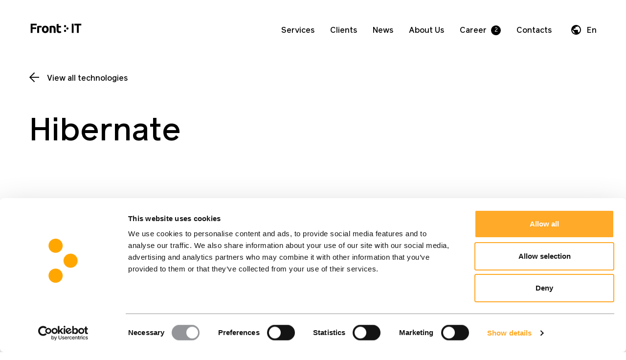

--- FILE ---
content_type: text/html; charset=UTF-8
request_url: https://frontit.dk/en/technologies/hibernate
body_size: 5332
content:
<!DOCTYPE html>
<html lang="en">
    
    

<head>
    <meta charset="utf-8" />
    <meta http-equiv="X-UA-Compatible" content="IE=edge" />
    <meta
        name="viewport"
        content="user-scalable=no, width=device-width, initial-scale=1, maximum-scale=1, viewport-fit=cover"
    />
    <meta name="msapplication-tap-highlight" content="no" />
    <title>Technology - FrontIT</title>
        <!-- Google Tag Manager -->
<script>(function(w,d,s,l,i){w[l]=w[l]||[];w[l].push({'gtm.start':
            new Date().getTime(),event:'gtm.js'});var f=d.getElementsByTagName(s)[0],
        j=d.createElement(s),dl=l!='dataLayer'?'&l='+l:'';j.async=true;j.src=
        'https://www.googletagmanager.com/gtm.js?id='+i+dl;f.parentNode.insertBefore(j,f);
    })(window,document,'script','dataLayer','GTM-KPMTCDQ');</script>
<!-- End Google Tag Manager -->
    <link rel="apple-touch-icon" sizes="57x57" href="https://frontit.dk/themes/frontit/assets/favicons/apple-icon-57x57.png" />
    <link rel="apple-touch-icon" sizes="60x60" href="https://frontit.dk/themes/frontit/assets/favicons/apple-icon-60x60.png" />
    <link rel="apple-touch-icon" sizes="72x72" href="https://frontit.dk/themes/frontit/assets/favicons/apple-icon-72x72.png" />
    <link rel="apple-touch-icon" sizes="76x76" href="https://frontit.dk/themes/frontit/assets/favicons/apple-icon-76x76.png" />
    <link rel="apple-touch-icon" sizes="114x114" href="https://frontit.dk/themes/frontit/assets/favicons/apple-icon-114x114.png" />
    <link rel="apple-touch-icon" sizes="120x120" href="https://frontit.dk/themes/frontit/assets/favicons/apple-icon-120x120.png" />
    <link rel="apple-touch-icon" sizes="144x144" href="https://frontit.dk/themes/frontit/assets/favicons/apple-icon-144x144.png" />
    <link rel="apple-touch-icon" sizes="152x152" href="https://frontit.dk/themes/frontit/assets/favicons/apple-icon-152x152.png" />
    <link rel="apple-touch-icon" sizes="180x180" href="https://frontit.dk/themes/frontit/assets/favicons/apple-icon-180x180.png" />
    <link rel="icon" type="image/png" sizes="192x192" href="https://frontit.dk/themes/frontit/assets/favicons/android-icon-192x192.png" />
    <link rel="icon" type="image/png" sizes="32x32" href="https://frontit.dk/themes/frontit/assets/favicons/favicon-32x32.png" />
    <link rel="icon" type="image/png" sizes="96x96" href="https://frontit.dk/themes/frontit/assets/favicons/favicon-96x96.png" />
    <link rel="icon" type="image/png" sizes="16x16" href="https://frontit.dk/themes/frontit/assets/favicons/favicon-16x16.png" />

    <link rel="manifest" href="https://frontit.dk/themes/frontit/assets/favicons/manifest.json" />

        <!-- TODO: normalize metatags -->
    <meta name="msapplication-TileColor" content="#ffffff" />
    <meta name="msapplication-TileImage" content="https://frontit.dk/themes/frontit/assets/favicons/ms-icon-144x144.png" />
    <meta name="theme-color" content="#ffffff" />
    <meta name="theme-color" content="#000000" />
    <meta property="og:type" content="website" />
    <meta property="og:title" content="Technology - FrontIT" />
    <meta itemprop="name" content="Technology - FrontIT" />
    <meta itemprop="description" content="Our web development technology list includes PHP, .NET, ASP.NET, Symfony Framework, YII Framework, CMS Solutions - Drupal, WordPress, TYPO 3 and E-Commerce Platforms Magento, Drupal Commerce, Woo Commerce. From 395 DKK / hour." />
    <meta property="og:description" content="Our web development technology list includes PHP, .NET, ASP.NET, Symfony Framework, YII Framework, CMS Solutions - Drupal, WordPress, TYPO 3 and E-Commerce Platforms Magento, Drupal Commerce, Woo Commerce. From 395 DKK / hour." />
        <meta property="og:image" content="https://frontit.dk/themes/frontit/assets/images/hi-res-sharer.jpg" />
        <meta name="title" content="Technology - FrontIT" />
    <meta name="description" content="Our web development technology list includes PHP, .NET, ASP.NET, Symfony Framework, YII Framework, CMS Solutions - Drupal, WordPress, TYPO 3 and E-Commerce Platforms Magento, Drupal Commerce, Woo Commerce. From 395 DKK / hour." />
    <link rel="preload" href="https://frontit.dk/themes/frontit/assets/fonts/ReaderPro-Bold.woff2" as="font" type="font/woff2" crossorigin>
    <link rel="preload" href="https://frontit.dk/themes/frontit/assets/fonts/ReaderPro-Medium.woff2" as="font" type="font/woff2" crossorigin>
    <link rel="preload" href="https://frontit.dk/themes/frontit/assets/fonts/ReaderPro-Regular.woff2" as="font" type="font/woff2" crossorigin>
    <link rel="stylesheet" href="https://frontit.dk/themes/frontit/assets/main.css?v=20241218" />
    <!--Start of MS Clarity Script-->
<script type="text/javascript">
    (function(c,l,a,r,i,t,y){
        c[a]=c[a]||function(){(c[a].q=c[a].q||[]).push(arguments)};
        t=l.createElement(r);t.async=1;t.src="https://www.clarity.ms/tag/"+i;
        y=l.getElementsByTagName(r)[0];y.parentNode.insertBefore(t,y);
    })(window, document, "clarity", "script", "r1vn5khejq");
</script>
<!--End of MS Clarity Script-->        <script id="Cookiebot" src="https://consent.cookiebot.com/uc.js" data-cbid="cf6b9982-2d5d-457f-b997-3d1cadf4d7db" data-blockingmode="auto" type="text/javascript"></script>
<script id="CookieDeclaration" src="https://consent.cookiebot.com/cf6b9982-2d5d-457f-b997-3d1cadf4d7db/cd.js" type="text/javascript" async></script></head>
<body>
<!-- Google Tag Manager (noscript) -->
<noscript><iframe src="https://www.googletagmanager.com/ns.html?id=GTM-KPMTCDQ"
                  height="0" width="0" style="display:none;visibility:hidden"></iframe></noscript>
<!-- End Google Tag Manager (noscript) -->
<!--Start of Tawk.to Script-->
<script type="text/javascript">
    function getChatId() {

        var pathArray = window.location.pathname.split('/');
        var pathArray = pathArray.filter(Boolean);
        var lang = pathArray[0];

        switch (lang) {
            case 'da':
                return '6412ddd231ebfa0fe7f2ed53/1gt5ku8ap';
            default:
                return '6412ddd231ebfa0fe7f2ed53/1grkr4vis';
        }
    }

    (function () {
        var chatId = getChatId();
        if (!chatId) {
            return;
        }
        var Tawk_API=Tawk_API||{}, Tawk_LoadStart=new Date();

        var s1=document.createElement("script"),s0=document.getElementsByTagName("script")[0];
        s1.async=true;
        s1.src='https://embed.tawk.to/' + chatId;
        s1.charset='UTF-8';
        s1.setAttribute('crossorigin','*');
        s0.parentNode.insertBefore(s1,s0);
    })();
</script>
<!--End of Tawk.to Script-->

<header class="header " id="header">
    <div class="container container--full">
        <div class="header__inner">
            <a class="logo" aria-label="Home" href="/en/">
                <svg xmlns="http://www.w3.org/2000/svg" viewBox="0 0 109.888 21">
  <path d="M28.955 19.934a6.625 6.625 0 01-2.313-1.6 7.312 7.312 0 01-1.5-2.49 9.177 9.177 0 01-.539-3.21 8.864 8.864 0 01.553-3.2 7.254 7.254 0 011.533-2.461 6.885 6.885 0 012.327-1.583 7.5 7.5 0 012.937-.566 7.579 7.579 0 012.966.566 6.744 6.744 0 012.313 1.583 7.207 7.207 0 011.5 2.461 9.084 9.084 0 01.539 3.2 9.64 9.64 0 01-.51 3.21 6.981 6.981 0 01-1.476 2.49 6.628 6.628 0 01-2.313 1.6 7.75 7.75 0 01-3.024.566 7.667 7.667 0 01-2.993-.566zm.752-10.367a5.217 5.217 0 00-.794 3.069 5.351 5.351 0 00.794 3.1 2.569 2.569 0 002.241 1.146 2.538 2.538 0 002.228-1.146 5.426 5.426 0 00.78-3.1 5.289 5.289 0 00-.78-3.069 2.555 2.555 0 00-2.228-1.118 2.588 2.588 0 00-2.242 1.118zm29.641 10.41a4.484 4.484 0 01-1.816-1.3 4.836 4.836 0 01-.951-2.022 11.9 11.9 0 01-.269-2.631V1.518l4.227-.679v4.385h5.079v3.508h-5.079v5.233a4.161 4.161 0 00.467 2.122 2.011 2.011 0 001.888.792 8.069 8.069 0 001.4-.127 7.288 7.288 0 001.32-.353l.6 3.281a11.925 11.925 0 01-1.7.538 9.954 9.954 0 01-2.3.227 7.591 7.591 0 01-2.867-.469zm-44.835.123V6.016a25.692 25.692 0 012.682-.75 15.507 15.507 0 013.447-.354c.227 0 .5.015.823.043s.643.067.965.113.643.1.965.17a4.608 4.608 0 01.822.24l-.709 3.48q-.567-.141-1.334-.3a8.3 8.3 0 00-1.646-.155 7.5 7.5 0 00-.951.071 5.476 5.476 0 00-.837.155V20.1zm85.36 0V4.263h-5.65V.5h15.165v3.763h-5.649V20.1zm-11.121 0V.5h3.865v19.6zM.5 20.1V.5h12.886v3.426H4.645v4.381h7.776v3.426H4.645V20.1zm49.386 0v-7.888a5.672 5.672 0 00-.539-2.886 2.2 2.2 0 00-2.014-.849c-.3 0-.624.014-.965.043s-.643.061-.908.1V20.1h-4.229V5.734a23.8 23.8 0 012.781-.581 23.015 23.015 0 013.576-.268 8.753 8.753 0 013.164.494 4.759 4.759 0 012 1.4A5.467 5.467 0 0153.8 8.93a11.438 11.438 0 01.311 2.773v8.4zm22.105-4.26a2.39 2.39 0 112.39 2.383 2.387 2.387 0 01-2.39-2.383zm5.068-5.071a2.39 2.39 0 112.391 2.383 2.387 2.387 0 01-2.391-2.383zM71.991 5.7a2.39 2.39 0 112.39 2.383 2.387 2.387 0 01-2.39-2.383z" />
</svg>
            </a>
            <nav class="header__navigation">
                <div class="header__navigation-inner">
                    <ul class="menu">

                                                                                    <li class="menu__item" >
                                    <a href="https://frontit.dk/en/services">Services</a>
                                </li>
                                                                                                                <li class="menu__item" >
                                    <a href="https://frontit.dk/en/clients">Clients</a>
                                </li>
                                                                                                                <li class="menu__item" >
                                    <a href="https://frontit.dk/en/news">News</a>
                                </li>
                                                                                                                <li class="menu__item" >
                                    <a href="https://frontit.dk/en/about-us">About Us</a>
                                </li>
                                                                                                                <li class="menu__item menu__item--has-counter"  data-count="2">
                                    <a href="https://frontit.dk/en/career">Career</a>
                                </li>
                                                                                                                <li class="menu__item" >
                                    <a href="https://frontit.dk/en/contacts">Contacts</a>
                                </li>
                                                                        </ul>

                    <div class="buble-grid">
                        <div class="buble  buble--has-arrow">
                            <svg xmlns="http://www.w3.org/2000/svg" viewBox="0 0 57.415 57.414">
  <g fill="none" stroke-miterlimit="10" stroke-width="2">
    <path d="M0 28.707h56M28 56.707l28-28-28-28"/>
  </g>
</svg>
                        </div>
                        <div class="buble buble buble--has-arrow">
                            <svg xmlns="http://www.w3.org/2000/svg" viewBox="0 0 57.415 57.414">
  <g fill="none" stroke-miterlimit="10" stroke-width="2">
    <path d="M0 28.707h56M28 56.707l28-28-28-28"/>
  </g>
</svg>
                        </div>
                        <div class="buble "></div>
                        <div class="buble  buble--has-arrow up">
                            <svg xmlns="http://www.w3.org/2000/svg" viewBox="0 0 57.415 57.414">
  <g fill="none" stroke-miterlimit="10" stroke-width="2">
    <path d="M0 28.707h56M28 56.707l28-28-28-28"/>
  </g>
</svg>
                        </div>
                        <div class="buble "></div>
                        <div class="buble "></div>
                    </div>
                </div>
            </nav>
                        <ul class="dropdown dropdown--has-icon">
                <li class="dropdown__item dropdown__item--is-active">En</li>
                <li>
                    <ul class="dropdown__sub">
                                                                                                                                        <li><a href="#" data-request="onSwitchLocale" data-request-data="locale: 'da'">Da</a></li>
                                                                        </ul>
                </li>
            </ul>
                        <button aria-label="Open menu" class="header__burger js-toggle-nav">
                <span class="burger">
                    <svg xmlns="http://www.w3.org/2000/svg" viewBox="0 0 28 20.001">
  <path data-name="ic_burger" d="M0 20v-2h28v2zm0-9V9h28v2zm0-9V0h28v2z"/>
</svg>
                </span>
                <span class="close">
                    <svg xmlns="http://www.w3.org/2000/svg" width="21.414" height="21.414" viewBox="0 0 21.414 21.414">
  <g id="ic_close" transform="translate(0.707 0.707)">
    <line id="Line_245" data-name="Line 245" x2="20" y2="20" fill="none" stroke="#000" stroke-width="2"/>
    <line id="Line_246" data-name="Line 246" x1="20" y2="20" fill="none" stroke="#000" stroke-width="2"/>
  </g>
</svg>
                </span>
            </button>
        </div>
    </div>
</header>
        <main class="services-page">
        <section class="intro intro--sm col-block">
            <div class="container">
                <div class="col-block__body">
                    <div class="col-block__body-block">
                        <a class="go-back" href="https://frontit.dk/en/technologies">
                            View all technologies
                        </a>
                        <h1>Hibernate</h1>
                        <h3></h3>
                    </div>
                    <div class="col-block__body-block intro-icon">
                                            </div>
                </div>
            </div>
        </section>
        <section class="">
                <div class="container">
                    <div class="col-block__text-page">
                        <div class="text-container">
                            
                        </div>
                    </div>
                </div>
        </section>
                    <section class="section lay-1">
                <div class="container">
                    <div class="col-block">
                        <div class="col-block__head col-block__head--mob-cntr col-block__head--mg-bt-md">
                            <h2>Clients</h2>
                        </div>
                        <div class="clients clients--lg">
                                                            <div class="clients__item clients__item--bg">
                                    <a href="https://frontit.dk/en/clients/perlas-cs" target="_blank">
                                        <div class="clients__logo">
                                            <img src="/storage/app/media/clients-logos/Perlas-network-1024x334.jpg" alt="alt" />
                                        </div>
                                        <p class="clients__text">
                                            A CS system for the largest financial service network in Lithuania.
                                        </p>
                                    </a>
                                </div>
                                                    </div>
                    </div>
                </div>
            </section>
                <section class="technologies-small-form-section" id="small-form">
            <div class="container technologies-small-form section get-in small-form-container">
                <div class="color-split color-split--v2">
                    <div class="color-split__left"></div>
                    <div class="color-split__right"></div>
                </div>
                <div class="container">
                    <div class="get-in__wrapper flex-container">
                        <div class="get-in__left flex-container--half">
                            <div class="col-block">
                                <div class="col-block__head js-fade-in">
                                    <h2>Get a quote for your project!</h2>
                                </div>
                                <div class="get-in__bubles js-fade-in">
                                    <div class="buble buble--sm buble--has-arrow ">
                                        <svg xmlns="http://www.w3.org/2000/svg" viewBox="0 0 57.415 57.414">
  <g fill="none" stroke-miterlimit="10" stroke-width="2">
    <path d="M0 28.707h56M28 56.707l28-28-28-28"/>
  </g>
</svg>
                                    </div>
                                    <div class="buble buble--sm buble--has-arrow ">
                                        <svg xmlns="http://www.w3.org/2000/svg" viewBox="0 0 57.415 57.414">
  <g fill="none" stroke-miterlimit="10" stroke-width="2">
    <path d="M0 28.707h56M28 56.707l28-28-28-28"/>
  </g>
</svg>
                                    </div>
                                    <div class="buble buble--gray buble--sm"></div>
                                    <div class="buble buble--sm buble--has-arrow ">
                                        <svg xmlns="http://www.w3.org/2000/svg" viewBox="0 0 57.415 57.414">
  <g fill="none" stroke-miterlimit="10" stroke-width="2">
    <path d="M0 28.707h56M28 56.707l28-28-28-28"/>
  </g>
</svg>
                                    </div>
                                </div>
                            </div>
                        </div>
                        <div class="get-in__right flex-container--half js-fade-in">
                            <form
    class="small-form form"
    data-request="contactform::onSendSmallForm"
    data-request-validate
    data-request-flash
>
    <div class="form-input">
        <input type="email" name="email" id="email" data-text />
        <label for="email">Your e-mail</label>
        <span data-validate-for="email" class="form-input__field-message">Please enter your email.</span>
    </div>
    <div class="form-input form-input--textarea half-width fl-r">
        <textarea type="text" name="message" id="message" data-text></textarea>
        <label for="message">Tell us about your project!</label>
        <span data-validate-for="message"  class="form-input__field-message">Please enter your message.</span>
    </div>
    <div class="form-input form-input-checkbox">
        <input type="checkbox" name="accept" id="accept" data-check />
        <label for="accept">
            <p>
                I agree to the processing of personal data.
                <a href="/en/privacy-policy" target="_blank">Privacy policy</a>.
            </p>
        </label>
        <span data-validate-for="accept"  class="form-input__field-message"></span>
    </div>

    <div class="form__hiddens">
        <!-- <input type="hidden" name="position-name" value="Direktorius" /> -->
    </div>
    <div class="form__foot">
        <div class="form-submit">
            <div class="form-submit__wrap btn-center-wrap">
                <button
                    class="btn btn--submit"
                    type="submit"
                    data-senttext="Message sent"
                >
                    Send message
                </button>
            </div>
        </div>
    </div>

    <div class="resp-message">
        <span class="resp-message__title js-resp-title"></span>
        <span class="resp-message__subtitle js-resp-subtitle"></span>
    </div>
</form>
                        </div>
                    </div>
                </div>
            </div>
        </section>
    </main>
</main>
<footer class="footer col-block">
    <div class="container">
        <div class="footer__bubles">
            <div class="buble buble--sm"></div>
            <div class="buble buble--sm"></div>
            <div class="buble buble--sm buble--has-arrow">
                <svg xmlns="http://www.w3.org/2000/svg" viewBox="0 0 57.415 57.414">
  <g fill="none" stroke-miterlimit="10" stroke-width="2">
    <path d="M0 28.707h56M28 56.707l28-28-28-28"/>
  </g>
</svg>
            </div>
            <div class="buble buble--sm buble--has-arrow">
                <svg xmlns="http://www.w3.org/2000/svg" viewBox="0 0 57.415 57.414">
  <g fill="none" stroke-miterlimit="10" stroke-width="2">
    <path d="M0 28.707h56M28 56.707l28-28-28-28"/>
  </g>
</svg>
            </div>
        </div>
        <div class="footer__body flex-container">
            <div class="col-block__body">
                <div class="col-block__body-block">
                    <h3 class="">
                        We're always ready to take on new challenges and build long-lasting partnerships!
                    </h3>
                    <div class="certificates">
                        <div class="item">
                            <img class="lazyload transparent img-responsive" alt="Zend" data-src="https://frontit.dk/storage/temp/public/bb2/ef9/6a4/zend-new__170.png" data-srcset="https://frontit.dk/storage/temp/public/bb2/ef9/6a4/zend-new__170.png 170w" sizes="(max-width: 170px) 100vw, 170px">
                        </div>
                        <div class="item">
                            <img class="lazyload transparent img-responsive" alt="ISTQB" data-src="https://frontit.dk/storage/temp/public/2ef/171/dd6/ISTQB_black__170.png" data-srcset="https://frontit.dk/storage/temp/public/2ef/171/dd6/ISTQB_black__170.png 170w" sizes="(max-width: 170px) 100vw, 170px">
                        </div>
                        <div class="item">
                            <img class="lazyload transparent img-responsive" alt="PMP" data-src="https://frontit.dk/storage/temp/public/e1e/49e/0f5/PMP_black__170.png" data-srcset="https://frontit.dk/storage/temp/public/e1e/49e/0f5/PMP_black__170.png 170w" sizes="(max-width: 170px) 100vw, 170px">
                        </div>
                        <div class="item">
                            <img class="lazyload transparent img-responsive" alt="TOGAF" data-src="https://frontit.dk/storage/temp/public/5d2/014/f62/logo_togaf_big_black__650.png" data-srcset="https://frontit.dk/storage/temp/public/5d2/014/f62/logo_togaf_big_black__650.png 650w, https://frontit.dk/storage/temp/public/5d2/014/f62/logo_togaf_big_black__350.png 350w, https://frontit.dk/storage/temp/public/5d2/014/f62/logo_togaf_big_black__400.png 400w, https://frontit.dk/storage/temp/public/5d2/014/f62/logo_togaf_big_black__550.png 550w" sizes="(max-width: 650px) 100vw, 650px">
                        </div>
                        <div class="item">
                            <img class="lazyload transparent img-responsive" alt="Microsoft" data-src="https://frontit.dk/storage/temp/public/dd8/970/8d4/microsoft-black__170.png" data-srcset="https://frontit.dk/storage/temp/public/dd8/970/8d4/microsoft-black__170.png 170w" sizes="(max-width: 170px) 100vw, 170px">
                        </div>
                        <div class="item">
                            <a href="https://www.designrush.com/agency/software-development/fintech" target="_blank">
                                <img class="lazyload transparent img-responsive" alt="designrush" data-src="https://frontit.dk/storage/temp/public/211/196/e7e/designrush__455.png" data-srcset="https://frontit.dk/storage/temp/public/211/196/e7e/designrush__455.png 455w, https://frontit.dk/storage/temp/public/211/196/e7e/designrush__350.png 350w, https://frontit.dk/storage/temp/public/211/196/e7e/designrush__400.png 400w" sizes="(max-width: 455px) 100vw, 455px">
                            </a>
                        </div>
                    </div>
                </div>
                <div class="footer__body flex-container col-block__body-block">
                    <ul class="menu menu--column">
                                                                                    <li class="menu__item"><a href="https://frontit.dk/en/about-us">About Us</a></li>
                                                                                                                <li class="menu__item"><a href="https://frontit.dk/en/services">Services</a></li>
                                                                                                                <li class="menu__item"><a href="https://frontit.dk/en/clients">Clients</a></li>
                                                                                                                <li class="menu__item"><a href="https://frontit.dk/en/contacts">Contacts</a></li>
                                                                                                                <li class="menu__item"><a href="https://frontit.dk/en/faq">FAQ</a></li>
                                                                                                                <li class="menu__item"><a href="https://frontit.dk/en/technologies">Technologies</a></li>
                                                                                                                <li class="menu__item"><a href="https://frontit.dk/en/privacy-policy">Privacy Policy</a></li>
                                                                        </ul>
                    <ul class="menu menu--column">
                                                                                    <li class="menu__item"><a href="https://www.linkedin.com/company/frontit-uab/" target="_blank" rel="noopener">Linkedin</a></li>
                                                                                                                <li class="menu__item"><a href="https://www.facebook.com/FrontIT.dk" target="_blank" rel="noopener">Facebook</a></li>
                                                                            <li class="menu__item only-mob menu__item--to-top ">
                            <div class="scroll scroll--up" data-scroll-to-top>
                                <div class="scroll__icon">
                                    <div class="scroll__icon">
                                        <svg xmlns="http://www.w3.org/2000/svg" viewBox="0 0 21.414 21.414">
  <g fill="none" stroke-miterlimit="10" stroke-width="2">
    <path d="M10.707 0v20M.707 10l10 10 10-10"/>
  </g>
</svg>
                                    </div>
                                </div>
                            </div>
                        </li>
                    </ul>
                                        <ul class="dropdown dropdown--has-icon">
                        <li class="dropdown__item dropdown__item--is-active">En</li>
                        <li>
                            <ul class="dropdown__sub">
                                                                                                                                                                                <li class="dropdown__item"><a href="#" data-request="onSwitchLocale" data-request-data="locale: 'da'">Da</a></li>
                                                                                                </ul>
                        </li>
                    </ul>
                                    </div>
            </div>
        </div>
        <div class="footer__bottom flex-container">
            <p class="copyright">Copyright © FrontIT. All rights reserved.</p>
            <div class="scroll scroll--up no-mob" data-scroll-to-top>
                <div class="scroll__icon">
                    <svg xmlns="http://www.w3.org/2000/svg" viewBox="0 0 21.414 21.414">
  <g fill="none" stroke-miterlimit="10" stroke-width="2">
    <path d="M10.707 0v20M.707 10l10 10 10-10"/>
  </g>
</svg>
                </div>
                <span class="scroll__text">Back to the Top</span>
            </div>
        </div>
    </div>
</footer>
<!-- Scripts -->
<script src="https://frontit.dk/themes/frontit/assets/index.js?v=20241218"></script>
<script src="https://frontit.dk/themes/frontit/assets/jquery-3.6.0.min.js"></script>
<script src="https://frontit.dk/modules/system/assets/js/framework.combined-min.js?v=1.2.4"></script>
<link rel="stylesheet" property="stylesheet" href="https://frontit.dk/modules/system/assets/css/framework.extras-min.css?v=1.2.4">
</body>
</html>

--- FILE ---
content_type: text/css
request_url: https://frontit.dk/themes/frontit/assets/main.css?v=20241218
body_size: 21861
content:
@font-face{font-family:swiper-icons;src:url("data:application/font-woff;charset=utf-8;base64, [base64]//wADZ2x5ZgAAAywAAADMAAAD2MHtryVoZWFkAAABbAAAADAAAAA2E2+eoWhoZWEAAAGcAAAAHwAAACQC9gDzaG10eAAAAigAAAAZAAAArgJkABFsb2NhAAAC0AAAAFoAAABaFQAUGG1heHAAAAG8AAAAHwAAACAAcABAbmFtZQAAA/gAAAE5AAACXvFdBwlwb3N0AAAFNAAAAGIAAACE5s74hXjaY2BkYGAAYpf5Hu/j+W2+MnAzMYDAzaX6QjD6/4//Bxj5GA8AuRwMYGkAPywL13jaY2BkYGA88P8Agx4j+/8fQDYfA1AEBWgDAIB2BOoAeNpjYGRgYNBh4GdgYgABEMnIABJzYNADCQAACWgAsQB42mNgYfzCOIGBlYGB0YcxjYGBwR1Kf2WQZGhhYGBiYGVmgAFGBiQQkOaawtDAoMBQxXjg/wEGPcYDDA4wNUA2CCgwsAAAO4EL6gAAeNpj2M0gyAACqxgGNWBkZ2D4/wMA+xkDdgAAAHjaY2BgYGaAYBkGRgYQiAHyGMF8FgYHIM3DwMHABGQrMOgyWDLEM1T9/w8UBfEMgLzE////P/5//f/V/xv+r4eaAAeMbAxwIUYmIMHEgKYAYjUcsDAwsLKxc3BycfPw8jEQA/[base64]/uznmfPFBNODM2K7MTQ45YEAZqGP81AmGGcF3iPqOop0r1SPTaTbVkfUe4HXj97wYE+yNwWYxwWu4v1ugWHgo3S1XdZEVqWM7ET0cfnLGxWfkgR42o2PvWrDMBSFj/IHLaF0zKjRgdiVMwScNRAoWUoH78Y2icB/yIY09An6AH2Bdu/UB+yxopYshQiEvnvu0dURgDt8QeC8PDw7Fpji3fEA4z/PEJ6YOB5hKh4dj3EvXhxPqH/SKUY3rJ7srZ4FZnh1PMAtPhwP6fl2PMJMPDgeQ4rY8YT6Gzao0eAEA409DuggmTnFnOcSCiEiLMgxCiTI6Cq5DZUd3Qmp10vO0LaLTd2cjN4fOumlc7lUYbSQcZFkutRG7g6JKZKy0RmdLY680CDnEJ+UMkpFFe1RN7nxdVpXrC4aTtnaurOnYercZg2YVmLN/d/gczfEimrE/fs/bOuq29Zmn8tloORaXgZgGa78yO9/cnXm2BpaGvq25Dv9S4E9+5SIc9PqupJKhYFSSl47+Qcr1mYNAAAAeNptw0cKwkAAAMDZJA8Q7OUJvkLsPfZ6zFVERPy8qHh2YER+3i/BP83vIBLLySsoKimrqKqpa2hp6+jq6RsYGhmbmJqZSy0sraxtbO3sHRydnEMU4uR6yx7JJXveP7WrDycAAAAAAAH//wACeNpjYGRgYOABYhkgZgJCZgZNBkYGLQZtIJsFLMYAAAw3ALgAeNolizEKgDAQBCchRbC2sFER0YD6qVQiBCv/H9ezGI6Z5XBAw8CBK/m5iQQVauVbXLnOrMZv2oLdKFa8Pjuru2hJzGabmOSLzNMzvutpB3N42mNgZGBg4GKQYzBhYMxJLMlj4GBgAYow/P/PAJJhLM6sSoWKfWCAAwDAjgbRAAB42mNgYGBkAIIbCZo5IPrmUn0hGA0AO8EFTQAA") format("woff");font-weight:400;font-style:normal}:root{--swiper-theme-color:#007aff}.swiper-container{margin-left:auto;margin-right:auto;position:relative;overflow:hidden;list-style:none;padding:0;z-index:1}.swiper-container-vertical>.swiper-wrapper{flex-direction:column}.swiper-wrapper{position:relative;width:100%;height:100%;z-index:1;display:-webkit-box;display:-webkit-flex;display:-moz-box;display:flex;transition-property:transform;box-sizing:content-box}.swiper-container-android .swiper-slide,.swiper-wrapper{transform:translateZ(0)}.swiper-container-multirow>.swiper-wrapper{flex-wrap:wrap}.swiper-container-multirow-column>.swiper-wrapper{flex-wrap:wrap;flex-direction:column}.swiper-container-free-mode>.swiper-wrapper{transition-timing-function:ease-out;margin:0 auto}.swiper-container-pointer-events{touch-action:pan-y}.swiper-container-pointer-events.swiper-container-vertical{touch-action:pan-x}.swiper-slide{flex-shrink:0;width:100%;height:100%;position:relative;transition-property:transform}.swiper-slide-invisible-blank{visibility:hidden}.swiper-container-autoheight,.swiper-container-autoheight .swiper-slide{height:auto}.swiper-container-autoheight .swiper-wrapper{align-items:flex-start;transition-property:transform,height}.swiper-container-3d{perspective:1200px}.swiper-container-3d .swiper-cube-shadow,.swiper-container-3d .swiper-slide,.swiper-container-3d .swiper-slide-shadow-bottom,.swiper-container-3d .swiper-slide-shadow-left,.swiper-container-3d .swiper-slide-shadow-right,.swiper-container-3d .swiper-slide-shadow-top,.swiper-container-3d .swiper-wrapper{transform-style:preserve-3d}.swiper-container-3d .swiper-slide-shadow-bottom,.swiper-container-3d .swiper-slide-shadow-left,.swiper-container-3d .swiper-slide-shadow-right,.swiper-container-3d .swiper-slide-shadow-top{position:absolute;left:0;top:0;width:100%;height:100%;pointer-events:none;z-index:10}.swiper-container-3d .swiper-slide-shadow-left{background-image:-webkit-gradient(linear,right top,left top,from(rgba(0,0,0,.5)),to(transparent));background-image:-webkit-linear-gradient(right,rgba(0,0,0,.5),transparent);background-image:-moz-linear-gradient(right,rgba(0,0,0,.5),transparent);background-image:linear-gradient(270deg,rgba(0,0,0,.5),transparent)}.swiper-container-3d .swiper-slide-shadow-right{background-image:-webkit-gradient(linear,left top,right top,from(rgba(0,0,0,.5)),to(transparent));background-image:-webkit-linear-gradient(left,rgba(0,0,0,.5),transparent);background-image:-moz-linear-gradient(left,rgba(0,0,0,.5),transparent);background-image:linear-gradient(90deg,rgba(0,0,0,.5),transparent)}.swiper-container-3d .swiper-slide-shadow-top{background-image:-webkit-gradient(linear,left bottom,left top,from(rgba(0,0,0,.5)),to(transparent));background-image:-webkit-linear-gradient(bottom,rgba(0,0,0,.5),transparent);background-image:-moz-linear-gradient(bottom,rgba(0,0,0,.5),transparent);background-image:linear-gradient(0deg,rgba(0,0,0,.5),transparent)}.swiper-container-3d .swiper-slide-shadow-bottom{background-image:-webkit-gradient(linear,left top,left bottom,from(rgba(0,0,0,.5)),to(transparent));background-image:-webkit-linear-gradient(top,rgba(0,0,0,.5),transparent);background-image:-moz-linear-gradient(top,rgba(0,0,0,.5),transparent);background-image:linear-gradient(180deg,rgba(0,0,0,.5),transparent)}.swiper-container-css-mode>.swiper-wrapper{overflow:auto;scrollbar-width:none;-ms-overflow-style:none}.swiper-container-css-mode>.swiper-wrapper::-webkit-scrollbar{display:none}.swiper-container-css-mode>.swiper-wrapper>.swiper-slide{scroll-snap-align:start start}.swiper-container-horizontal.swiper-container-css-mode>.swiper-wrapper{scroll-snap-type:x mandatory}.swiper-container-vertical.swiper-container-css-mode>.swiper-wrapper{scroll-snap-type:y mandatory}:root{--swiper-navigation-size:44px}.swiper-button-next,.swiper-button-prev{position:absolute;top:50%;width:-webkit-calc(var(--swiper-navigation-size)/44*27);width:-moz-calc(var(--swiper-navigation-size)/44*27);width:calc(var(--swiper-navigation-size)/44*27);height:var(--swiper-navigation-size);margin-top:calc(0px - var(--swiper-navigation-size)/2);z-index:10;cursor:pointer;display:-webkit-box;display:-webkit-flex;display:-moz-box;display:flex;align-items:center;justify-content:center;color:var(--swiper-navigation-color,var(--swiper-theme-color))}.swiper-button-next.swiper-button-disabled,.swiper-button-prev.swiper-button-disabled{opacity:.35;cursor:auto;pointer-events:none}.swiper-button-next:after,.swiper-button-prev:after{font-family:swiper-icons;font-size:var(--swiper-navigation-size);text-transform:none!important;letter-spacing:0;text-transform:none;font-variant:normal;line-height:1}.swiper-button-prev,.swiper-container-rtl .swiper-button-next{left:10px;right:auto}.swiper-button-prev:after,.swiper-container-rtl .swiper-button-next:after{content:"prev"}.swiper-button-next,.swiper-container-rtl .swiper-button-prev{right:10px;left:auto}.swiper-button-next:after,.swiper-container-rtl .swiper-button-prev:after{content:"next"}.swiper-button-next.swiper-button-white,.swiper-button-prev.swiper-button-white{--swiper-navigation-color:#fff}.swiper-button-next.swiper-button-black,.swiper-button-prev.swiper-button-black{--swiper-navigation-color:#000}.swiper-button-lock{display:none}.swiper-pagination{position:absolute;text-align:center;transition:opacity .3s;transform:translateZ(0);z-index:10}.swiper-pagination.swiper-pagination-hidden{opacity:0}.swiper-container-horizontal>.swiper-pagination-bullets,.swiper-pagination-custom,.swiper-pagination-fraction{bottom:10px;left:0;width:100%}.swiper-pagination-bullets-dynamic{overflow:hidden;font-size:0}.swiper-pagination-bullets-dynamic .swiper-pagination-bullet{transform:scale(.33);position:relative}.swiper-pagination-bullets-dynamic .swiper-pagination-bullet-active,.swiper-pagination-bullets-dynamic .swiper-pagination-bullet-active-main{transform:scale(1)}.swiper-pagination-bullets-dynamic .swiper-pagination-bullet-active-prev{transform:scale(.66)}.swiper-pagination-bullets-dynamic .swiper-pagination-bullet-active-prev-prev{transform:scale(.33)}.swiper-pagination-bullets-dynamic .swiper-pagination-bullet-active-next{transform:scale(.66)}.swiper-pagination-bullets-dynamic .swiper-pagination-bullet-active-next-next{transform:scale(.33)}.swiper-pagination-bullet{width:8px;height:8px;display:inline-block;border-radius:50%;background:#000;opacity:.2}button.swiper-pagination-bullet{border:none;margin:0;padding:0;box-shadow:none;-webkit-appearance:none;-moz-appearance:none;appearance:none}.swiper-pagination-clickable .swiper-pagination-bullet{cursor:pointer}.swiper-pagination-bullet:only-child{display:none!important}.swiper-pagination-bullet-active{opacity:1;background:var(--swiper-pagination-color,var(--swiper-theme-color))}.swiper-container-vertical>.swiper-pagination-bullets{right:10px;top:50%;transform:translate3d(0,-50%,0)}.swiper-container-vertical>.swiper-pagination-bullets .swiper-pagination-bullet{margin:6px 0;display:block}.swiper-container-vertical>.swiper-pagination-bullets.swiper-pagination-bullets-dynamic{top:50%;transform:translateY(-50%);width:8px}.swiper-container-vertical>.swiper-pagination-bullets.swiper-pagination-bullets-dynamic .swiper-pagination-bullet{display:inline-block;transition:transform .2s,top .2s}.swiper-container-horizontal>.swiper-pagination-bullets .swiper-pagination-bullet{margin:0 4px}.swiper-container-horizontal>.swiper-pagination-bullets.swiper-pagination-bullets-dynamic{left:50%;transform:translateX(-50%);white-space:nowrap}.swiper-container-horizontal>.swiper-pagination-bullets.swiper-pagination-bullets-dynamic .swiper-pagination-bullet{transition:transform .2s,left .2s}.swiper-container-horizontal.swiper-container-rtl>.swiper-pagination-bullets-dynamic .swiper-pagination-bullet{transition:transform .2s,right .2s}.swiper-pagination-progressbar{background:rgba(0,0,0,.25);position:absolute}.swiper-pagination-progressbar .swiper-pagination-progressbar-fill{background:var(--swiper-pagination-color,var(--swiper-theme-color));position:absolute;left:0;top:0;width:100%;height:100%;transform:scale(0);transform-origin:left top}.swiper-container-rtl .swiper-pagination-progressbar .swiper-pagination-progressbar-fill{transform-origin:right top}.swiper-container-horizontal>.swiper-pagination-progressbar,.swiper-container-vertical>.swiper-pagination-progressbar.swiper-pagination-progressbar-opposite{width:100%;height:4px;left:0;top:0}.swiper-container-horizontal>.swiper-pagination-progressbar.swiper-pagination-progressbar-opposite,.swiper-container-vertical>.swiper-pagination-progressbar{width:4px;height:100%;left:0;top:0}.swiper-pagination-white{--swiper-pagination-color:#fff}.swiper-pagination-black{--swiper-pagination-color:#000}.swiper-pagination-lock{display:none}.swiper-scrollbar{border-radius:10px;position:relative;-ms-touch-action:none;background:rgba(0,0,0,.1)}.swiper-container-horizontal>.swiper-scrollbar{position:absolute;left:1%;bottom:3px;z-index:50;height:5px;width:98%}.swiper-container-vertical>.swiper-scrollbar{position:absolute;right:3px;top:1%;z-index:50;width:5px;height:98%}.swiper-scrollbar-drag{height:100%;width:100%;position:relative;background:rgba(0,0,0,.5);border-radius:10px;left:0;top:0}.swiper-scrollbar-cursor-drag{cursor:move}.swiper-scrollbar-lock{display:none}.swiper-zoom-container{width:100%;height:100%;display:-webkit-box;display:-webkit-flex;display:-moz-box;display:flex;justify-content:center;align-items:center;text-align:center}.swiper-zoom-container>canvas,.swiper-zoom-container>img,.swiper-zoom-container>svg{max-width:100%;max-height:100%;-o-object-fit:contain;object-fit:contain}.swiper-slide-zoomed{cursor:move}.swiper-lazy-preloader{width:42px;height:42px;position:absolute;left:50%;top:50%;margin-left:-21px;margin-top:-21px;z-index:10;transform-origin:50%;animation:swiper-preloader-spin 1s linear infinite;box-sizing:border-box;border-radius:50%;border:4px solid var(--swiper-preloader-color,var(--swiper-theme-color));border-top:4px solid transparent}.swiper-lazy-preloader-white{--swiper-preloader-color:#fff}.swiper-lazy-preloader-black{--swiper-preloader-color:#000}@keyframes swiper-preloader-spin{to{transform:rotate(1turn)}}.swiper-container .swiper-notification{position:absolute;left:0;top:0;pointer-events:none;opacity:0;z-index:-1000}.swiper-container-fade.swiper-container-free-mode .swiper-slide{transition-timing-function:ease-out}.swiper-container-fade .swiper-slide{pointer-events:none;transition-property:opacity}.swiper-container-fade .swiper-slide .swiper-slide{pointer-events:none}.swiper-container-fade .swiper-slide-active,.swiper-container-fade .swiper-slide-active .swiper-slide-active{pointer-events:auto}.swiper-container-cube{overflow:visible}.swiper-container-cube .swiper-slide{pointer-events:none;backface-visibility:hidden;z-index:1;visibility:hidden;transform-origin:0 0;width:100%;height:100%}.swiper-container-cube .swiper-slide .swiper-slide{pointer-events:none}.swiper-container-cube.swiper-container-rtl .swiper-slide{transform-origin:100% 0}.swiper-container-cube .swiper-slide-active,.swiper-container-cube .swiper-slide-active .swiper-slide-active{pointer-events:auto}.swiper-container-cube .swiper-slide-active,.swiper-container-cube .swiper-slide-next,.swiper-container-cube .swiper-slide-next+.swiper-slide,.swiper-container-cube .swiper-slide-prev{pointer-events:auto;visibility:visible}.swiper-container-cube .swiper-slide-shadow-bottom,.swiper-container-cube .swiper-slide-shadow-left,.swiper-container-cube .swiper-slide-shadow-right,.swiper-container-cube .swiper-slide-shadow-top{z-index:0;backface-visibility:hidden}.swiper-container-cube .swiper-cube-shadow{position:absolute;left:0;bottom:0;width:100%;height:100%;opacity:.6;z-index:0}.swiper-container-cube .swiper-cube-shadow:before{content:"";background:#000;position:absolute;left:0;top:0;bottom:0;right:0;filter:blur(50px)}.swiper-container-flip{overflow:visible}.swiper-container-flip .swiper-slide{pointer-events:none;backface-visibility:hidden;z-index:1}.swiper-container-flip .swiper-slide .swiper-slide{pointer-events:none}.swiper-container-flip .swiper-slide-active,.swiper-container-flip .swiper-slide-active .swiper-slide-active{pointer-events:auto}.swiper-container-flip .swiper-slide-shadow-bottom,.swiper-container-flip .swiper-slide-shadow-left,.swiper-container-flip .swiper-slide-shadow-right,.swiper-container-flip .swiper-slide-shadow-top{z-index:0;backface-visibility:hidden}@font-face{font-family:Reader;src:url(fonts/ReaderPro-Regular.eot?8e57deaaada125511e036e27a32da7c7);src:url(fonts/ReaderPro-Regular.eot?8e57deaaada125511e036e27a32da7c7) format("embedded-opentype"),url(fonts/ReaderPro-Regular.woff2?5093804a1ca5d4530938fbe6db42b1af) format("woff2"),url(fonts/ReaderPro-Regular.woff?4d2c9faee375f74d4b69ad9bca17d49e) format("woff"),url(fonts/ReaderPro-Regular.ttf?9c655ffe20944b8f209e5614fa80411b) format("truetype");font-weight:400;font-style:normal;font-display:swap}@font-face{font-family:Reader;src:url(fonts/ReaderPro-Medium.eot?4c0ba758552d9fbc57a5b4ce9fee3433);src:url(fonts/ReaderPro-Medium.eot?4c0ba758552d9fbc57a5b4ce9fee3433) format("embedded-opentype"),url(fonts/ReaderPro-Medium.woff2?967f81545fc05ce051d0363eacd1bab5) format("woff2"),url(fonts/ReaderPro-Medium.woff?91cb2d2b48b24be048fe353d900d2d6f) format("woff"),url(fonts/ReaderPro-Medium.ttf?d816682d300c5130285514078ddbb868) format("truetype");font-weight:500;font-style:normal;font-display:swap}@font-face{font-family:Reader;src:url(fonts/ReaderPro-Bold.eot?a52d55fa54198ba3f7ac3f6de9d1fb55);src:url(fonts/ReaderPro-Bold.eot?a52d55fa54198ba3f7ac3f6de9d1fb55) format("embedded-opentype"),url(fonts/ReaderPro-Bold.woff2?c1debb91a122917f090842b890b339cf) format("woff2"),url(fonts/ReaderPro-Bold.woff?d8d4b8731531ea54727968f3089f8942) format("woff"),url(fonts/ReaderPro-Bold.ttf?93ad0a68daa3d83da4d62e10376e1d52) format("truetype");font-weight:700;font-style:normal;font-display:swap}@keyframes waveSlide{0%{transform:translateY(-100%)}to{transform:translateX(0)}}@keyframes slideUp{0%{transform:translateY(50px);opacity:0}to{transform:translateX(0);opacity:1}}@keyframes softFade{0%{opacity:0}to{opacity:1}}@keyframes pulsingOpacity{0%{opacity:.6}50%{opacity:.9}to{opacity:.6}}.js-fade-in{transform:translateY(40px)}.js-fade-in,.js-fade-in--inverted{opacity:0;transition:opacity 1s ease-in-out,transform .8s ease-in-out}.js-fade-in--inverted{transform:translateY(-40px)}.js-fade-in--inverted.is-found,.js-fade-in.is-found{opacity:1;transform:translateY(0)}@media screen and (max-width:1023.98px){.js-fade-in-md{transform:translateY(40px)}}@media screen and (min-width:1024px){.js-fade-in--inverted-slider{opacity:0;transform:translateY(-40px);transition:opacity 1s ease-in-out,transform .8s ease-in-out}.js-fade-in--inverted-slider.is-found,.js-fade-in--inverted-slider.swiper-slide-active{opacity:1;transform:translateY(0)}}@keyframes pulsate{0%{transform:scale(1)}to{transform:scale(1.1)}}*,:after,:before{box-sizing:border-box}ol[class],ul[class]{padding:0}blockquote,body,dd,dl,figcaption,figure,h1,h2,h3,h4,li,ol[class],p,ul[class]{margin:0}html{padding:env(safe-area-inset)}body{min-height:100vh;scroll-behavior:smooth;text-rendering:optimizeSpeed;line-height:1.5;overflow-x:hidden;color:#000}ol[class],ul[class]{list-style:none}a:not([class]){-webkit-text-decoration-skip:ink;text-decoration-skip-ink:auto;text-decoration:none;color:inherit}img{max-width:100%;display:block}button,input,select,textarea{font:inherit}@media (prefers-reduced-motion:reduce){*{animation-duration:.01ms!important;animation-iteration-count:1!important;transition-duration:.01ms!important;scroll-behavior:auto!important}}hr{box-sizing:content-box;height:0;overflow:visible}pre{font-family:monospace,monospace;font-size:1em}input:focus,keygen:focus,select:focus,textarea:focus{outline:none}body{font-family:Reader,sans-serif;font-size:16px}@media screen and (max-width:1023.98px){body{font-size:14px}}.h1,h1{font-size:64px;line-height:1.15625em;font-weight:500}@media screen and (max-width:1023.98px){.h1,h1{font-size:38px;line-height:1.2631578947em}}.h2,h2{font-size:44px;line-height:1.2272727273em;font-weight:500}@media screen and (max-width:1023.98px){.h2,h2{font-size:28px;line-height:1.3571428571em}}.h3,h3{font-size:28px;line-height:1.3571428571em;font-weight:400}.h3+.h3,.h3+h3,h3+.h3,h3+h3{margin-top:40px}@media screen and (max-width:1023.98px){.h3,h3{font-size:18px;line-height:1.5555555556em}}.small-title,h4,h5,h6{font-size:20px;line-height:1.5em;font-weight:500}@media screen and (max-width:1023.98px){.small-title,h4,h5,h6{font-size:18px;line-height:1.4444444444em}}.p,p{font-size:16px;line-height:1.75em;font-weight:400}@media screen and (max-width:1023.98px){.p,p{font-size:14px;line-height:1.7142857143em}}.algn-cntr{text-align:center}.text-container--gray-p p{color:#939598}.text-container__right{text-align:right;padding-left:30px}@media screen and (max-width:1023.98px){.text-container__right{text-align:center;padding-left:0}}.text-container p{font-weight:400;line-height:1.75em;letter-spacing:.015em}.text-container p+p{margin-top:1em}.text-container p+ol,.text-container p+ul{margin-top:1.5em}.text-container a{text-decoration:none;font-weight:700}.text-container ol+p,.text-container ul+p{margin-top:1.5em}.text-container ol{padding-left:20px;margin:0}.text-container ol li{font-size:15px;line-height:1.6666666667em;position:relative;counter-increment:list;list-style-type:none;padding-left:7px}.text-container ol li:not(:last-child){margin-bottom:25px}.text-container ol li:before{color:#000;content:counter(list) ".";left:-20px;position:absolute;text-align:left;width:20px}.text-container table{border-spacing:0;border-collapse:collapse}@media screen and (max-width:1023.98px){.text-container table{display:block;overflow-x:auto;margin-left:-16px;margin-right:-16px;margin-top:80px!important}.text-container table:before{content:"";display:block;width:52px;height:26px;position:absolute;left:50%;transform:translate3d(-50%,-webkit-calc(-100% - 20px),0);transform:translate3d(-50%,-moz-calc(-100% - 20px),0);transform:translate3d(-50%,calc(-100% - 20px),0);background-image:url(images/ic_slide.svg?13eec24af0b1562586aba2280dc32fbc);background-size:contain}}@media screen and (max-width:1023.98px){.text-container table tbody{display:block;width:-moz-fit-content;width:-webkit-fit-content;width:fit-content;padding:0 16px}}.text-container table td,.text-container table th{border:2px solid #d1d3d4;padding:20px;font-size:16px}@media screen and (max-width:1023.98px){.text-container table td,.text-container table th{font-size:14px}}.text-container table th{text-align:left;font-weight:500;padding:36px 20px}@media screen and (max-width:1023.98px){.text-container table th{padding:20px}}.text-container table td{vertical-align:top;color:#000}.text-container sub,.text-container sup{line-height:normal}.text-container h1+*,.text-container h2+*,.text-container h3+*,.text-container ol+*,.text-container p+*,.text-container table+*,.text-container ul+*{margin-top:20px}.text-container h4+*{margin-top:40px}.text-container h1:not(:first-child),.text-container h2:not(:first-child),.text-container h3:not(:first-child){margin-top:30px}.text-container table:not(:first-child){margin-top:40px}.text-container .buble{margin-top:0!important}@media screen and (max-width:1023.98px){.no-mob{display:none!important}}@media (min-width:1024px){.only-mob{display:none!important}}.logo svg{width:109px;height:20px}@media screen and (max-width:1023.98px){.logo svg{width:87px;height:16px}}img.lazyload{background-color:hsla(0,0%,100%,0);display:block;margin:10px auto;border:0}img.lazyload.transparent{opacity:0}.lazyload-fade{opacity:0;transition:opacity .8s ease-in-out,transform .7s ease-in-out}.lazyload-fade.is-found{opacity:1}.btn{padding:10px 68px 10px 28px;text-decoration:none;background-color:#ffa600;border-radius:37px;white-space:nowrap;position:relative;-webkit-user-select:none;-moz-user-select:none;display:inline-block;color:#000;user-select:none;font-weight:500}.btn:after{content:"";position:absolute;width:20%;height:20px;background-image:url(images/ic_arrow.svg?62922f83d6cd6e05b65147fa6c2ab3d2);background-position:50%;background-repeat:no-repeat;background-size:contain;transition:all .15s ease;top:-webkit-calc(50% - 10px);top:-moz-calc(50% - 10px);top:calc(50% - 10px);right:20px}@media (max-width:719px){.btn:not(.landing){right:unset}}.btn.landing{padding-right:74px}.btn.landing:after{right:0}.btn:hover:after{right:10px}.btn.landing:hover:after{right:-10px}.btn--negative{color:#ffa600;background-color:#000}.btn--negative:after{background-image:url(images/ic_arrow--yellow.svg?0d6b8c87ffa0472b3303f7ee07834d0f)}.btn--negative.btn--submit:before{background-color:#000;background-image:url(images/ic_sent-black.svg?3c4218fcf3cffd1e96b4f702d24f349c);padding-left:40px;background-position:left 15px center}.btn--submit{overflow:hidden;position:relative}.btn--submit:before{content:attr(data-senttext);position:absolute;height:100%;width:100%;top:-100%;left:0;background-color:#ffa600;z-index:5;display:-webkit-inline-box;display:-webkit-inline-flex;display:-moz-inline-box;display:inline-flex;align-items:center;padding-left:61px;background-image:url(images/ic_sent.svg?ec29e58761bcb15d0c54963fb82c6fb9);background-size:16px 12px;background-repeat:no-repeat;background-position:left 33px center;transition:top .3s ease-in-out}.btn--submit.btn--inverted{color:#fff;background-color:#000}.btn--submit.btn--inverted:after{background-image:url(images/ic_arrow-white.svg?dbffb25892b6e8c426ef9087bab646d5)}.btn--submit.is-sent{pointer-events:none!important}.btn--submit.is-sent:before{top:0}.btn--round{background-color:#d1d3d4;width:200px;height:200px;border-radius:50%;display:-webkit-inline-box;display:-webkit-inline-flex;display:-moz-inline-box;display:inline-flex;align-items:center;justify-content:center;padding:0 0 20px;cursor:pointer}.btn--round:after{background-image:url(images/ic_arrow--down.svg?f74a003a92c89d9610044b1f265f7f98);left:-webkit-calc(50% - 20px);left:-moz-calc(50% - 20px);left:calc(50% - 20px);top:auto;bottom:60px}.btn--round:hover:after{bottom:50px}.btn--isDisabled{pointer-events:none;opacity:.2}.go-back{position:relative;padding-left:36px;color:inherit;text-decoration:none;font-weight:500;display:inline-block}.go-back:after{position:absolute;content:"";height:20px;width:20px;left:0;top:0;background-image:url(images/ic_arrow-back.svg?11e908f859eb4c89d66146693e50259f);background-size:contain;transition:left .15s ease}.go-back:hover:after{left:-5px}.share-link{font-weight:500;padding:2px 0 2px 36px;background-image:url(images/ic_share.svg?2f93c09aaf0255154a0ee96c939b2909);background-size:20px 20px;background-position:0;background-repeat:no-repeat;cursor:pointer}.btn-center-wrap{width:100%;text-align:center}@media screen and (max-width:1023.98px){.btn-center-wrap .btn:not(.btn--round),.form-submit{width:100%}}.form-submit .btn{border:none;cursor:pointer}.form-submit .btn:focus{outline:none}.dropdown{cursor:pointer}.dropdown__item{font-weight:500;position:relative}.dropdown__item:before{content:"";position:absolute;width:100%;height:2px;background-color:currentColor;left:0;bottom:0;transform:scale(0);transform-origin:center;transition:.15s ease}.dropdown__item:hover:before{transform:scale(1)}.dropdown__sub{position:absolute;max-height:0;overflow:hidden;transition:max-height .15s ease}.dropdown--has-icon{padding-left:32px!important;background-image:url(images/ic_globe.svg?c8688d271ca35fac5a5cbd602e671d34);background-size:20px 20px;background-repeat:no-repeat;background-position:top 1px left}.scroll{display:-webkit-inline-box;display:-webkit-inline-flex;display:-moz-inline-box;display:inline-flex;cursor:pointer;z-index:10}.scroll__icon{height:20px;width:20px;margin-right:12px}.scroll__icon svg{position:relative;stroke:#000;bottom:0;transition:bottom .15s ease}.scroll__text{white-space:nowrap}.scroll:hover svg{bottom:-5px}.scroll--up svg{transform:rotate(180deg)}.scroll--up:hover svg{bottom:5px}.scroll-down-block{position:absolute;width:50%;height:96px;background-color:#e6e7e8;left:0;bottom:0;display:-webkit-box;display:-webkit-flex;display:-moz-box;display:flex;align-items:center;padding-left:40px;z-index:10}.scroll-down-block__toggler{cursor:pointer;position:relative;padding-left:32px}.scroll-down-block__toggler:after{content:"";position:absolute;height:24px;width:24px;background-image:url(images/scroll-round.svg?988b7dc20c8aeda8826a6347a6f2b0d7);background-position:50%;background-repeat:no-repeat;background-size:contain;left:0;top:50%;transform:translateY(-50%);transition:.15s ease-in-out}.scroll-down-block__toggler:hover:after{transform:translateY(-40%)}.scroll-down-mob{margin-top:40px}.scroll-down-mob__toggler{height:40px;align-items:center;border-radius:100px;background-color:#fff;padding:0 20px}.scroll-down-mob__icon,.scroll-down-mob__toggler{display:-webkit-inline-box;display:-webkit-inline-flex;display:-moz-inline-box;display:inline-flex}.scroll-down-mob__icon{margin:0 8px}.full-wd-background img{width:100%;height:auto}.full-wd-background--pd-md{padding-left:calc(50% - 580px)}@media screen and (max-width:1023.98px){.full-wd-background--pd-md{padding-left:16px;position:relative;z-index:3}}.full-wd-background--pd-md img{width:100%;height:auto}.full-wd-background--pd-lg{padding-left:calc(50% - 470px)}@media screen and (max-width:1023.98px){.full-wd-background--pd-lg{padding-left:16px;position:relative;z-index:3}}.full-wd-background--pd-lg img{width:100%;height:auto}@media screen and (max-width:1023.98px){.full-wd-background--mobile-pd-l{padding-left:16px;background-color:#d1d3d4}}.list,.text-container ul{margin:0;list-style:none;padding:0}.list li,.text-container ul li{position:relative;padding-left:17px}.list li:not(:last-child),.text-container ul li:not(:last-child){margin-bottom:5px}.list li:after,.text-container ul li:after{position:absolute;content:"";height:4px;width:4px;border-radius:50%;background-color:#ffa600;top:9px;left:0}.buble{height:100px;width:100px;border-radius:50%;background-color:#ffa600;display:-webkit-inline-box;display:-webkit-inline-flex;display:-moz-inline-box;display:inline-flex;flex-shrink:0}.buble--gray{background-color:#e6e7e8}.buble svg{width:40px;height:40px;stroke:#000;will-change:transform}.buble svg g{stroke-width:3}.buble--sm{width:80px;height:80px}@media screen and (max-width:1023.98px){.buble--sm{width:60px;height:60px}}.buble--sm svg{width:32px;height:32px}@media screen and (max-width:1023.98px){.buble--sm svg{width:24px;height:24px}}.buble--xs{width:60px;height:60px}@media screen and (max-width:1023.98px){.buble--xs{width:50px;height:50px}}.buble--xs svg{width:25px;height:25px}@media screen and (max-width:1023.98px){.buble--xs svg{width:21px;height:21px}}.buble--xl{width:150px;height:150px}@media screen and (max-width:1023.98px){.buble--xl{width:125px;height:125px}.buble--xl svg{width:80px;height:80px}}@media screen and (max-width:566px){.buble--xl{width:75px;height:75px}.buble--xl svg{width:40px;height:40px}}.buble--has-arrow{border:2px solid #000;justify-content:center;align-items:center;background-color:transparent}.buble--has-arrow.arrow-xl svg{height:60px;width:60px}@media screen and (max-width:1023.98px){.buble--has-arrow.arrow-xl svg{height:50px;width:50px}}@media screen and (max-width:566px){.buble--has-arrow.arrow-xl svg{height:30px;width:30px}}.buble--has-arrow svg{transform:rotate(-90deg)}.buble--has-arrow.up svg{transform:rotate(270deg);transform:rotate(180deg)}.buble--has-arrow.right svg{transform:rotate(180deg);transform:rotate(90deg)}.buble--has-arrow.bottom svg{transform:rotate(90deg);transform:rotate(0)}.buble--has-arrow.is-rotated svg{transition:transform .85s ease-out;transform:rotate(0)}.buble--has-arrow.is-rotated.up svg{transform:rotate(270deg)}.buble--has-arrow.is-rotated.right svg{transform:rotate(180deg)}.buble--has-arrow.is-rotated.bottom svg{transform:rotate(90deg)}.buble--has-number{display:-webkit-inline-box;display:-webkit-inline-flex;display:-moz-inline-box;display:inline-flex;justify-content:center;align-items:center;font-size:28px;font-weight:500}@media screen and (max-width:1023.98px){.buble--align-top{align-self:flex-start;transform:translatey(-25%)}}.buble.js-animate-scale{transform:scale(.5)}.buble.js-animate-scale.is-scaled{transition:transform .85s ease-out;transform:scale(1)}.baloon{width:410px;height:410px;border-radius:50%;background-color:#ffa600;display:-webkit-inline-box;display:-webkit-inline-flex;display:-moz-inline-box;display:inline-flex;justify-content:center;align-items:center;transform:scale(.8);position:relative;z-index:2}@media screen and (max-width:1023.98px){.baloon{width:240px;height:240px}}.baloon__text{max-width:70%;text-align:center;opacity:0}@media screen and (max-width:1023.98px){.baloon__text{transform:translateY(-60px)}}.baloon.is-animated{transition:transform .85s ease-out;transform:scale(1)}.baloon.is-animated .baloon__text{transition:transform .85s ease-out,opacity .85s ease-out;transform:translateY(0);opacity:1}.list-with-columns{-moz-column-count:3;column-count:3;-moz-column-gap:110px;column-gap:110px}@media screen and (max-width:1023.98px){.list-with-columns{-moz-column-count:2;column-count:2;-moz-column-gap:10px;column-gap:10px;margin-top:20px!important}}@media screen and (max-width:566px){.list-with-columns{-moz-column-count:1;column-count:1;-moz-column-gap:0;column-gap:0}}.list-with-columns li{width:100%}.large-list__list{margin:0;list-style:none;padding:0 0 0 110px!important;-moz-column-count:2;column-count:2}@media screen and (max-width:1023.98px){.large-list__list{-moz-column-count:1;column-count:1;padding:0!important}}.large-list__item{position:relative;padding-left:66px;margin-right:40px;font-weight:500}@media screen and (max-width:1023.98px){.large-list__item{padding-left:38px;margin-right:0}}.large-list__item+.large-list__item{margin-top:30px}@media screen and (max-width:1023.98px){.large-list__item+.large-list__item{margin-top:20px}}.large-list__item:after{position:absolute;content:"";height:26px;width:26px;border-radius:50%;background-color:#ffa600;top:4px;left:0}@media screen and (max-width:1023.98px){.large-list__item:after{height:18px;width:18px}}.accordeon{border-top:2px solid #000;margin-bottom:60px}.accordeon__item{padding:35px 150px 20px;position:relative;cursor:pointer}.accordeon__item:after{content:"";position:absolute;height:2px;width:100%;left:0;bottom:0;background-image:-webkit-gradient(linear,left top,right top,from(#ffa600),color-stop(50%,#ffa600),color-stop(50%,#000));background-image:-webkit-linear-gradient(left,#ffa600,#ffa600 50%,#000 0);background-image:-moz-linear-gradient(left,#ffa600,#ffa600 50%,#000 50%);background-image:linear-gradient(90deg,#ffa600,#ffa600 50%,#000 0);background-size:200% 100%;background-position:100%;transition:background-position .25s ease}.accordeon__item:hover:after{background-position:0}@media screen and (max-width:1023.98px){.accordeon__item{padding:20px 0}}.accordeon .buble,.accordeon__toggler{position:absolute;top:25px}.accordeon .buble{left:0}.accordeon__toggler{right:0;height:80px;width:80px;border-radius:50%;border:2px solid #000}@media screen and (max-width:1023.98px){.accordeon__toggler{height:60px;width:60px}}.accordeon__toggler .inner{position:relative;display:-webkit-box;display:-webkit-flex;display:-moz-box;display:flex;height:100%;width:100%;justify-content:center;align-items:center}.accordeon__toggler .inner:after,.accordeon__toggler .inner:before{content:"";position:absolute;height:2px;width:40%;background-color:#000;transition:transform .5s ease}.accordeon__toggler .inner:before{transform:rotate(90deg)}.accordeon__toggler.is-active .inner:after{transform:rotate(-180deg)}.accordeon__toggler.is-active .inner:before{transform:rotate(1turn)}.accordeon__head{min-height:74px;display:-webkit-box;display:-webkit-flex;display:-moz-box;display:flex;align-items:center;-webkit-user-select:none;-moz-user-select:none;user-select:none}@media screen and (max-width:1023.98px){.accordeon__head{margin-top:80px;min-height:auto}}.accordeon__body{padding-top:15px;max-height:0;overflow:hidden;transition:max-height .3s ease}@media screen and (max-width:1023.98px){.accordeon__body{padding-top:20px}}.dragndrop{margin-bottom:26px;width:100%}.dragndrop__label{margin-bottom:20px}.dragndrop__container{width:100%;height:80px;border:2px dashed #d1d3d4;border-radius:8px;background-color:transparent;transition:background-color .15s ease}.dragndrop__container.is-dragover{background-color:#e6e7e8}.dragndrop__container:hover .dragndrop__lab label{text-decoration:underline}.dragndrop__container .form-input input{border:none}.dragndrop__lab{position:absolute;top:50%;left:50%;transform:translate(-50%,-50%)}.dragndrop .form-input--has-error{background-color:rgba(255,0,0,.2)}.dragndrop .form-input--has-error:after{display:none}@media screen and (max-width:1023.98px){.menu{display:-webkit-box;display:-webkit-flex;display:-moz-box;display:flex;flex-direction:column}}.menu__item{display:inline-block;margin-left:28px;position:relative;font-weight:500}@media screen and (max-width:1023.98px){.menu__item{align-self:start;margin-left:0;font-size:28px}.menu__item:not(:first-of-type){margin-top:30px}}.menu__item:before{content:"";position:absolute;width:100%;height:2px;background-color:currentColor;left:0;bottom:0;transform:scale(0);transform-origin:center;transition:.15s ease}.menu__item--is-active:before,.menu__item:hover:before{transform:scale(1)}.menu__item--has-counter:after{position:relative;content:attr(data-count);height:20px;width:20px;display:-webkit-inline-box;display:-webkit-inline-flex;display:-moz-inline-box;display:inline-flex;justify-content:center;align-items:center;right:0;color:#fff;background-color:#000;border-radius:50%;font-size:12px;font-weight:400;margin-left:5px;bottom:2px}.menu__item--has-counter:before{width:-webkit-calc(100% - 25px);width:-moz-calc(100% - 25px);width:calc(100% - 25px)}.menu--column{display:-webkit-box;display:-webkit-flex;display:-moz-box;display:flex;flex-direction:column;align-items:baseline}.menu--column .menu__item{margin:0 0 10px}@media screen and (max-width:1023.98px){.menu--column .menu__item{margin:0 0 30px}}.related-links a{color:#000;background-color:#fff;font-weight:500;padding:6px 16px;border-radius:20px;display:inline-block;margin-top:28px}.related-links a+a{margin-left:8px}.countries-map{max-height:60vw;overflow:hidden;text-align:right}@media screen and (max-width:1023.98px){.countries-map{height:120vw;max-height:unset;width:100%;margin-bottom:-55px}}@media screen and (max-width:1023.98px){.countries-map svg{max-width:unset;width:200%;transform:translate(-20%)}}.timeline{margin:160px 0 80px}@media screen and (max-width:1023.98px){.timeline{margin:20px 0}}.timeline__inner{width:100%;position:relative}@media screen and (max-width:1023.98px){.timeline__inner.only-mob{max-width:313px;margin-left:auto;margin-right:auto}}.timeline__inner svg{width:100%;height:auto;pointer-events:none;overflow:visible}.timeline__inner svg path{transition:fill .35s ease}@media screen and (min-width:1024px){.timeline__inner svg path:hover{fill:#ffa600;stroke:#ffa600}}.timeline__inner svg .is-active path{fill:#ffa600;stroke:#ffa600}.timeline__text{max-width:60%;display:none}.timeline__text h3{font-weight:500}.timeline__text h3+p{margin-top:10px}@media screen and (max-width:1023.98px){.timeline__text h3+p{margin-top:30px}}@media screen and (max-width:1023.98px){.timeline__text{max-width:100%}}.timeline__text p{letter-spacing:0}@media screen and (max-width:1023.98px){.timeline__text p{margin-left:-76px;margin-top:30px}}.timeline__text.is-active{display:block}.timeline [data-arrow].is-active{fill:#ffa600}.timeline-text{width:114px;text-align:center;padding-bottom:20px}.timeline-text-mob{width:100px;text-align:left;padding-left:9px}.cookie{position:fixed;left:28px;bottom:28px;width:100%;max-width:480px;opacity:1;transform:translateY(0);transition:transform .3s ease-in-out,opacity .4s ease-in-out;z-index:9999;background-color:#939598}@media screen and (max-width:1023.98px){.cookie{left:16px;bottom:16px;width:-webkit-calc(100% - 32px);width:-moz-calc(100% - 32px);width:calc(100% - 32px)}}.cookie.is-hidden{opacity:0;transform:translateY(28px);pointer-events:none}.cookie__inner{display:-webkit-box;display:-webkit-flex;display:-moz-box;display:flex;align-items:center;padding:15px 28px}@media screen and (max-width:1023.98px){.cookie__inner{padding:16px}}.cookie__submit{text-decoration:none;background-color:transparent;border:none;-webkit-user-select:none;-moz-user-select:none;user-select:none;display:inline-block;cursor:pointer;outline:none;margin-left:28px;padding:0;width:20px}.cookie__submit svg{pointer-events:none}.cookie .text-container a{border-bottom:2px solid}.form-input{position:relative;font-size:15px}.form-input.half-width{display:inline-block;width:45%}@media screen and (max-width:719px){.form-input.half-width{width:100%}}.form-input.fl-r{align-self:flex-end;margin-left:auto}@media screen and (max-width:719px){.form-input.fl-r{align-self:unset}}.form-input:after{content:"";position:absolute;height:2px;width:0;bottom:0;left:0;background-color:#ffa600;transition:width .3s ease-in-out}.form-input.focus:after{width:100%}.form-input input,.form-input textarea{color:#000;width:100%;height:50px;border:0;margin:0;padding:0;border-radius:0;background-color:transparent;border-bottom:2px solid #000;position:relative;z-index:0}.form-input textarea{padding:13px 0;resize:none}.form-input--textarea:after{bottom:7px}.form-input label{position:absolute;left:0;top:10px;font-size:16px;padding-top:4px;padding-bottom:6px;z-index:1;color:#939598;transition:.3s ease-in-out;cursor:text;-webkit-user-select:none;-moz-user-select:none;user-select:none;pointer-events:none}.form-input.focus label,.form-input.full label{font-size:14px;top:-15px}.form-input--file{height:100%}@media screen and (max-width:1023.98px){.form-input--file{text-align:center}}.form-input--file input[data-file]{position:absolute;left:0;top:0;width:100%;height:100%;opacity:0;cursor:pointer;z-index:1}.form-input--file input[data-text]{pointer-events:none;z-index:0;padding-right:30px;text-align:center;height:100%}.form-input--file label{cursor:pointer;z-index:2;pointer-events:auto;color:#000;font-weight:500;position:relative;top:0}.form-input--file.full .dragndrop__lab{opacity:0}.form-input--has-error:after{background-color:red;width:100%}.form-input--has-error .form-input__field-message{opacity:1}.form-input__field-message{position:absolute;width:100%;left:0;font-size:12px;color:red;bottom:-20px;opacity:0;transition:opacity .3s ease-in-out}.form-input__field-message.visible{opacity:1}.form-input-checkbox+.form-input-checkbox{margin-top:0}.form-input-checkbox.form-input--has-error:after{display:none}.form-input-checkbox.form-input--has-error label:before{border:1px solid red}.form-input-checkbox input[data-check]{display:none}.form-input-checkbox input[data-check]:not(:checked)+label:after{width:0;opacity:0}.form-input-checkbox input[data-check]:checked+label:before{background-color:#000}.form-input-checkbox label{font-size:16px;display:inline-block;cursor:pointer;position:relative;padding:0 0 0 28px;opacity:1;pointer-events:auto;top:0;color:#000}.form-input-checkbox label a{color:#000;font-weight:700;position:relative}.form-input-checkbox label a:before{content:"";position:absolute;left:0;top:100%;height:2px;width:100%;background-color:currentColor}.form-input-checkbox label:after,.form-input-checkbox label:before{content:"";position:absolute;width:20px;height:20px;left:0;top:1px}.form-input-checkbox label:before{background-color:transparent;border:2px solid #000;border-radius:3px;transition:background-color .15s ease}.form-input-checkbox label:after{background-image:url(images/yes.svg?31ef444171018cdaef06bc8863f24832);background-repeat:no-repeat;background-size:13px 13px;background-position:4.5px;opacity:1;transition:.3s ease-in-out}.form-input-checkbox a,.form-input-checkbox p{font-size:14px;font-weight:300}.resp-message{width:100%;text-align:center;color:red}.resp-message span{display:block}.resp-message__title{font-weight:700}.resp-message__subtitle{font-size:14px}.icon{font-size:0}.icon:before{content:"";display:block;background-size:contain;background-repeat:no-repeat;background-position:50%}.icon--logo:before{background-image:url(images/logo.svg?6133176e49e3eb41e652d568f312b741);width:109px;height:20px}@media screen and (max-width:1023.98px){.icon--logo:before{width:87px;height:16px}}.icon--arrow:before{background-image:url(images/ic_arrow.svg?62922f83d6cd6e05b65147fa6c2ab3d2);width:20px;height:20px}.container{max-width:1280px;padding:0 60px;margin:0 auto}@media screen and (max-width:1023.98px){.container{padding:0 16px}}.container--md{max-width:920px}.container--full{max-width:100%}.main{overflow:hidden}.relative,.section{position:relative}.absolute{position:absolute}.bg-black{background-color:#070e0e}.bg-black *{color:#fff}.bg-gray{background-color:#d1d3d4}.bg-lightest-gray{background-color:#f8f8f8}.bg-yellow{background-color:#ffa600}.pd-120{padding:120px 0}@media screen and (max-width:1023.98px){.pd-120{padding:80px 0}}.pd-110{padding:110px 0}@media screen and (max-width:1023.98px){.pd-110{padding:80px 0}}.pd-80{padding:80px 0}@media screen and (max-width:1023.98px){.pd-80{padding:60px 0}}.flex-container{display:-webkit-box;display:-webkit-flex;display:-moz-box;display:flex;width:100%}@media screen and (max-width:1023.98px){.flex-container{flex-wrap:wrap}}.flex-container--vert-center{height:100%;align-items:center}.flex-container--half{width:50%;padding-right:8.3333333333%}@media screen and (max-width:1023.98px){.flex-container--half{width:100%;padding:0}.flex-container--half+.flex-container--half{margin-top:30px}}.sticky{position:-webkit-sticky;position:sticky;top:0}.lay-1{padding:206px 0 60px;margin-top:-150px}@media screen and (max-width:1023.98px){.lay-1{margin:0;padding:0}}.lay-1 .color-split__right{height:-webkit-calc(100% - 120px);height:-moz-calc(100% - 120px);height:calc(100% - 120px);margin-top:120px}.lay-2{padding:0 0 200px}@media screen and (max-width:1023.98px){.lay-2{margin-bottom:24px;background-color:#f8f8f8;padding:40px 0}}.lay-2 .color-split__left{height:-webkit-calc(100% - 100px);height:-moz-calc(100% - 100px);height:calc(100% - 100px)}@media screen and (max-width:1023.98px){.lay-2 .col-block__head{margin-bottom:24px}}.hero__inner{height:100vh;display:-webkit-box;display:-webkit-flex;display:-moz-box;display:flex;padding:60px 0;min-height:500px;position:relative;z-index:2}.hero__inner--cntr{align-items:center;justify-content:center}@media screen and (max-width:1023.98px){.hero__inner{padding:104px 0 40px;flex-direction:column;height:auto;min-height:auto;position:static}}@media screen and (max-width:1023.98px){.hero__inner--min-full{min-height:100vh}}.hero__headline-vrt{color:#fff;width:50%;height:100%;display:-webkit-box;display:-webkit-flex;display:-moz-box;display:flex;flex-direction:column;justify-content:center;align-items:flex-start;padding-right:63px}@media screen and (max-width:1023.98px){.hero__headline-vrt{width:100%;padding:0;text-align:center}.hero__headline-vrt h1{font-size:30px;line-height:40px}}.hero__headline-vrt h1.sm-text{font-size:50px}.hero__headline-vrt .btn{margin-top:40px}@media screen and (max-width:1023.98px){.hero__headline-vrt .btn{width:100%;margin-top:24px}}.hero-landing .hero__inner{height:auto;padding:120px 0 60px;align-items:flex-end}.hero-landing h1{margin-bottom:40px}.hero--bg-black{background-color:#000}.hero__grid,.hero__headline{width:50%;display:-webkit-inline-box;display:-webkit-inline-flex;display:-moz-inline-box;display:inline-flex;height:100%;flex-wrap:wrap}@media screen and (max-width:1023.98px){.hero__grid,.hero__headline{width:100%}}.hero__headline{align-items:flex-end;padding-right:50px}@media screen and (max-width:1023.98px){.hero__headline{padding-right:0}}.hero__headline .scroll{margin-top:48px}@media screen and (max-width:1023.98px){.hero__headline .scroll{display:none}}.hero__headline-inner h1{font-size:55px}@media screen and (max-width:1199px){.hero__headline-inner h1{font-size:45px}}@media screen and (max-width:719px){.hero__headline-inner h1{font-size:30px}}.hero__centered-block{max-width:640px;text-align:center}.hero__centered-block h1{font-size:58px;line-height:64px}@media screen and (max-width:1023.98px){.hero__centered-block h1{font-size:30px;line-height:40px}}.hero__visual{width:50%;height:100%;position:absolute;top:0;right:0}@media screen and (max-width:1023.98px){.hero__visual{position:static;width:100%;height:auto}}.hero__visual--full{width:100%}@media screen and (max-width:1023.98px){.hero__visual--full{position:absolute;height:100%;z-index:-1}}.hero__visual--v2{padding-top:123px}@media screen and (max-width:1023.98px){.hero__visual--v2{position:relative;padding-top:0;max-height:50vh;min-height:375px;height:120vw}.hero__visual--v2 img{position:absolute}.hero__visual--v2 .scroll-down-mob{position:absolute;bottom:13px;left:50%;transform:translateX(-50%)}}.hero__visual img{height:100%;width:100%;-o-object-fit:cover;object-fit:cover;-o-object-position:center;object-position:center}.hero__iot-vector{position:absolute;height:100%;width:100%;top:123px;left:35px}@media screen and (max-width:1023.98px){.hero__iot-vector{top:0;left:24px}}.hero__iot-vector img{height:-webkit-calc(100% - 171px);height:-moz-calc(100% - 171px);height:calc(100% - 171px);width:auto}@media screen and (max-width:1023.98px){.hero__iot-vector img{height:100%;width:auto}}.hero__grid-wrap{align-self:flex-end;justify-self:flex-end;margin:0 0 0 auto}@media screen and (max-width:1023.98px){.hero__grid-wrap{position:absolute;bottom:40px;left:16px;right:16px}}.hero__grid{display:-webkit-box;display:-webkit-flex;display:-moz-box;display:flex;width:100%}.hero__grid .buble+.buble{margin:0 0 0 16px}@media screen and (max-width:1023.98px){.hero__grid .buble+.buble{margin:0 0 0 12px}}.hero .subscribe__title{margin:24px auto;font-size:18px;line-height:32px;font-weight:500}@media screen and (max-width:1023.98px){.hero .subscribe__title{margin:40px auto 16px;font-size:16px;line-height:24px}}.hero__form .form-row{display:-webkit-box;display:-webkit-flex;display:-moz-box;display:flex;width:100%}@media screen and (max-width:1023.98px){.hero__form .form-row{flex-wrap:wrap}}.hero__form .form-input--has-error input{color:red}.hero__form .form-input{width:100%}@media screen and (max-width:1023.98px){.hero__form .form-input{margin-bottom:16px!important}}.hero__form .form-input:after{display:none}.hero__form .form-input input{background-color:#fff;height:48px;border-radius:24px;border:1px solid #cfd3d4;padding-left:20px}@media screen and (max-width:1023.98px){.hero__form .form-input input{height:40px}}.hero__form .form-submit{margin-left:16px}@media screen and (max-width:1023.98px){.hero__form .form-submit{margin-left:0}}.hero__form .form-submit button{height:48px}@media screen and (max-width:1023.98px){.hero__form .form-submit button{height:40px}}.col-block__head{display:-webkit-box;display:-webkit-flex;display:-moz-box;display:flex;align-items:center;margin-bottom:80px;position:relative}@media screen and (max-width:1023.98px){.col-block__head{margin-bottom:40px}}@media screen and (max-width:1023.98px){.col-block__head--mob-cntr{justify-content:center;text-align:center}}.col-block__head--mg-bt-sm{margin-bottom:16px}.col-block__head--mg-bt-md{margin-bottom:40px}.col-block__head--md{max-width:43%}@media screen and (max-width:1023.98px){.col-block__head--md{max-width:100%}}.col-block__head .highlight{color:#ffa600;position:absolute;display:block}@media screen and (max-width:1023.98px){.col-block__head .highlight{position:static}}.col-block__arrow{margin-right:30px}@media screen and (max-width:1023.98px){.col-block__arrow{margin-right:16px}}.col-block__buble{align-self:right;margin:0 0 0 auto}.col-block__buble+.col-block__buble{margin-left:16px}.col-block__buble-abs{position:absolute;left:-96px;top:0}.col-block__body{display:-webkit-box;display:-webkit-flex;display:-moz-box;display:flex;flex-wrap:wrap;margin:0 -20px}@media screen and (max-width:1023.98px){.col-block__body{margin:0 -16px}}.col-block__body--no-mg{margin:0}.col-block__body-block{width:-webkit-calc(50% - 40px);width:-moz-calc(50% - 40px);width:calc(50% - 40px);margin:0 20px}@media screen and (max-width:1023.98px){.col-block__body-block{width:100%;margin:0 16px}}.col-block__body-block:not(:first-child):not(:nth-child(2)){margin-top:34px}.col-block__body-block :not([class]):not(li)+:not([class]):not(li){margin-top:28px}.col-block__body-block.font-bold h3{font-weight:500}@media screen and (max-width:1023.98px){.col-block__body-block+.col-block__body-block{margin-top:20px}}.col-block__body-block h3+h3{margin-top:40px!important}@media screen and (max-width:1023.98px){.col-block__body-block h3+h3{margin-top:1em!important}}.col-block__body-block .btn{margin-top:50px}@media screen and (max-width:1023.98px){.col-block__body-block .btn{margin-top:40px;width:100%;text-align:center}}.col-block__body-block .go-back{margin-bottom:60px}@media screen and (max-width:1023.98px){.col-block__body-block .go-back{margin-bottom:30px}}@media screen and (max-width:1023.98px){.col-block__body-block--1+.col-block__body-block--1{margin-top:40px}}.col-block__text-page,.col-block__text-page .text-container{width:100%}.col-block__text-page .text-container>* a{color:#ffa600!important}.col-block__text-page .text-container>* a:active,.col-block__text-page .text-container>* a:visited{color:inherit}.col-block__text-page .text-container li>*>a,.col-block__text-page .text-container li>a{color:#000}.col-block__text-page .text-container>:not(.col-block__head):not(table){max-width:710px}.col-block__text-page .text-container .col-block__head{width:100%;margin-top:80px;margin-bottom:40px}@media screen and (max-width:1023.98px){.col-block__text-page .text-container .col-block__head{margin-top:40px;margin-bottom:20px;position:relative;padding-left:76px}}@media screen and (max-width:1023.98px){.col-block__text-page .text-container .col-block__head .buble--has-arrow{position:absolute;top:0;left:0;transform:translateY(-10%)}}.col-block .buble-grid{margin:0 0 0 auto}@media screen and (max-width:1023.98px){.col-block .buble-grid{margin-top:40px}}.col-block .baloon{position:absolute;right:0;bottom:-285px}@media screen and (max-width:1023.98px){.col-block .baloon{position:static}}.clients{display:-webkit-box;display:-webkit-flex;display:-moz-box;display:flex;flex-wrap:wrap}.clients--lg{width:-webkit-calc(100% + 80px);width:-moz-calc(100% + 80px);width:calc(100% + 80px);margin:0 -40px}@media screen and (max-width:1023.98px){.clients--lg{width:100%;margin:0}}.clients__item{width:30%;margin-right:5%;margin-bottom:80px}@media screen and (max-width:1023.98px){.clients__item{width:100%;margin-right:0;margin-bottom:40px}}.clients__item:nth-child(3n){margin-right:0}.clients__item--bg{padding:40px;background-color:transparent;transition:.15s ease-in-out;cursor:pointer;margin-bottom:40px}@media screen and (max-width:1023.98px){.clients__item--bg{padding:12px;margin:0 auto;text-align:center}.clients__item--bg:nth-child(3n){margin-right:auto}}@media screen and (max-width:1023.98px){.clients__item--bg .clients__logo{width:100%;justify-content:center}}@media screen and (max-width:1023.98px){.clients__item--bg .clients__logo:after{height:1px}}.clients__item--bg .clients__logo img{filter:grayscale(0)}.clients__item--bg p{color:#939598;transition:.15s ease-in-out}.clients__item--bg:hover{background-color:#fff}.clients__item--bg:hover .clients__logo:after{background-position:0}.clients__item--bg:hover p{color:#000}@media screen and (max-width:1023.98px){.clients__item--bg:hover p{color:#939598}}.clients__logo{height:84px;padding-bottom:24px;display:-webkit-inline-box;display:-webkit-inline-flex;display:-moz-inline-box;display:inline-flex;align-items:center;position:relative;width:100%;margin-bottom:36px}@media screen and (max-width:1023.98px){.clients__logo{margin-bottom:20px;padding-bottom:20px}}.clients__logo:after{content:"";position:absolute;height:2px;width:100%;left:0;bottom:0;background-image:-webkit-gradient(linear,left top,right top,from(#ffa600),color-stop(50%,#ffa600),color-stop(50%,#000));background-image:-webkit-linear-gradient(left,#ffa600,#ffa600 50%,#000 0);background-image:-moz-linear-gradient(left,#ffa600,#ffa600 50%,#000 50%);background-image:linear-gradient(90deg,#ffa600,#ffa600 50%,#000 0);background-size:200% 100%;background-position:100%;transition:background-position .15s ease}.clients__logo img{max-height:60px;max-width:198px;filter:grayscale(100%);transition:filter .15s ease}.clients__logo:hover:after{background-position:0}.clients__logo:hover img{filter:grayscale(0)}.clients__text+.clients__list{margin-top:24px}@media screen and (max-width:1023.98px){.clients__text+.clients__list{margin-top:20px}}.news{display:-ms-grid;display:grid;grid-template-columns:repeat(auto-fill,minmax(348px,1fr));grid-auto-rows:1fr;grid-gap:5%}.news--lg{width:-webkit-calc(100% + 80px);width:-moz-calc(100% + 80px);width:calc(100% + 80px);margin:0 -40px}@media screen and (max-width:1023.98px){.news--lg{width:100%;margin:0}}.news__item{width:100%;margin-bottom:10px}@media screen and (max-width:1023.98px){.news__item{width:100%;margin-right:0;margin-bottom:40px}}.news__item a{display:-webkit-box;display:-webkit-flex;display:-moz-box;display:flex;flex-direction:column;height:100%}.news__item:nth-child(3n){margin-right:0}.news__item:hover .news__image:after{background-position:0}.news__item:hover img{filter:grayscale(0)}.news__item:hover a{background:#f2f2f2}.news__image{padding-bottom:24px;display:-webkit-inline-box;display:-webkit-inline-flex;display:-moz-inline-box;display:inline-flex;align-items:center;position:relative;width:100%;margin-bottom:26px}@media screen and (max-width:1023.98px){.news__image{margin-bottom:20px;padding-bottom:20px}}.news__image:after{content:"";position:absolute;height:2px;width:100%;left:0;bottom:0;background-image:-webkit-gradient(linear,left top,right top,from(#ffa600),color-stop(50%,#ffa600),color-stop(50%,#000));background-image:-webkit-linear-gradient(left,#ffa600,#ffa600 50%,#000 0);background-image:-moz-linear-gradient(left,#ffa600,#ffa600 50%,#000 50%);background-image:linear-gradient(90deg,#ffa600,#ffa600 50%,#000 0);background-size:200% 100%;background-position:100%;transition:background-position .15s ease}.news__image img{width:100%;filter:grayscale(100%);transition:filter .15s ease}.news__title{font-size:20px;font-weight:700;padding:0 15px}.news__date{color:#999;padding:0 15px}.news__text{margin-top:24px;padding:0 15px 20px;flex-grow:1}@media screen and (max-width:1023.98px){.news__text{margin-top:20px}}.news__button{display:-webkit-box;display:-webkit-flex;display:-moz-box;display:flex;justify-content:space-between;color:#ffa600;font-weight:500;padding:0 15px 10px}.touch{background-image:-webkit-gradient(linear,left top,left bottom,from(#fff),color-stop(80%,#fff),color-stop(20%,#939598));background-image:-webkit-linear-gradient(top,#fff,#fff 80%,#939598 0);background-image:-moz-linear-gradient(top,#fff,#fff 80%,#939598 20%);background-image:linear-gradient(180deg,#fff,#fff 80%,#939598 0);margin-bottom:-2px}@media screen and (max-width:1023.98px){.touch{background-image:-webkit-gradient(linear,left top,left bottom,from(#fff),color-stop(90%,#fff),color-stop(10%,#939598));background-image:-webkit-linear-gradient(top,#fff,#fff 90%,#939598 0);background-image:-moz-linear-gradient(top,#fff,#fff 90%,#939598 10%);background-image:linear-gradient(180deg,#fff,#fff 90%,#939598 0)}}.touch--landing{background-image:-webkit-gradient(linear,left top,left bottom,from(#d1d3d4),color-stop(40%,#d1d3d4),color-stop(20%,#fff));background-image:-webkit-linear-gradient(top,#d1d3d4,#d1d3d4 40%,#fff 0);background-image:-moz-linear-gradient(top,#d1d3d4,#d1d3d4 40%,#fff 20%);background-image:linear-gradient(180deg,#d1d3d4,#d1d3d4 40%,#fff 0)}.touch--mg-top{margin-top:80px}@media screen and (max-width:1023.98px){.touch--mg-top{margin-top:40px}}.touch__inner{background-color:#ffa600}.touch__block{width:50%}@media screen and (max-width:1023.98px){.touch__block{width:100%}}.touch__block.left{padding:134px 95px}@media screen and (max-width:1023.98px){.touch__block.left{padding:43px 40px}}.touch__block.left *+*{margin-top:28px}@media screen and (max-width:1023.98px){.touch__block.left .btn{width:100%;text-align:center}}.touch__block.right img{height:100%;width:100%;-o-object-fit:cover;object-fit:cover;-o-object-position:center;object-position:center}.footer{background-color:#939598;padding:80px 0 60px}@media screen and (max-width:1023.98px){.footer{padding:40px 0}}.footer__bubles{display:-webkit-box;display:-webkit-flex;display:-moz-box;display:flex;margin-bottom:60px}@media screen and (max-width:1023.98px){.footer__bubles{margin-bottom:40px}}.footer__bubles .buble+.buble{margin-left:16px}.footer__body{justify-content:space-between;margin-bottom:90px;align-items:flex-start}@media screen and (max-width:1023.98px){.footer__body{margin-bottom:20px;position:relative}}@media screen and (max-width:566px){.footer__body{justify-content:unset}}.footer__body .certificates{margin-top:20px;display:-ms-grid;display:grid;width:100%;padding-right:0;align-items:center;grid-template-columns:repeat(auto-fill,25%);row-gap:2rem}.footer__body .certificates .item{display:block;width:6rem;vertical-align:middle}@media screen and (max-width:566px){.footer__body .certificates .item{width:auto}}.footer__body .certificates .item img{display:block;width:100%;height:auto}.footer__body .certificates .item:first-of-type{padding-left:0}.footer__body .certificates .item:last-of-type{padding-right:0}.footer__body .menu{margin-right:40px}@media screen and (max-width:1023.98px){.footer__body .menu{margin-right:20px;align-self:stretch}}@media screen and (max-width:1023.98px){.footer__body .menu__item{font-size:14px}}@media screen and (max-width:1023.98px){.footer__body .menu__item--to-top{position:absolute;right:0;bottom:0}}.footer__body .menu__item--pp{margin-top:auto}.footer__text{width:50%;padding-right:40px}@media screen and (max-width:1023.98px){.footer__text{width:100%;padding-right:0;margin-bottom:40px}}.footer__bottom{justify-content:space-between}@media screen and (max-width:1023.98px){.footer__bottom{position:relative}}.buble-grid{display:-webkit-box;display:-webkit-flex;display:-moz-box;display:flex;flex-wrap:wrap;max-width:400px}@media screen and (max-width:1023.98px){.buble-grid{max-width:300px}}.buble-grid .buble{margin:0 0 16px 16px}@media screen and (max-width:1023.98px){.buble-grid .buble{margin:0 0 12px 12px}}.buble-grid--align-right{justify-content:flex-end}@media screen and (max-width:1023.98px){.buble-grid--align-right{justify-content:flex-end;margin-top:40px}}@media screen and (max-width:1023.98px){.buble-grid--align-right.absolute{margin:0;right:16px}}.buble-grid.buble-grid--align-left{margin:0 auto 0 0;justify-content:flex-start}@media screen and (max-width:1023.98px){.buble-grid.buble-grid--align-left{justify-content:flex-start;margin-top:40px}}.buble-grid.buble-grid--align-left .buble{margin:0 12px 12px 0}@media screen and (max-width:1023.98px){.buble-grid.buble-grid--align-left .buble{margin:0 12px 12px 0}}@media screen and (max-width:1023.98px){.buble-grid.buble-grid--align-left.absolute{margin:0;left:16px}}@media screen and (max-width:566px){.buble-grid.buble-grid--align-left--xs{justify-content:flex-start;margin:20px auto 0 0}.buble-grid.buble-grid--align-left--xs .buble{margin:0 12px 12px 0}}@media screen and (max-width:566px) and (max-width:1023.98px){.buble-grid.buble-grid--align-left--xs .buble{margin:0 12px 12px 0}}@media screen and (max-width:566px){.buble-grid.buble-grid--align-left--xs.absolute{margin:0;left:8px}}.intro{padding:188px 0 80px}@media screen and (max-width:1023.98px){.intro{padding:105px 0 40px}}.intro--sm{padding-top:148px}@media screen and (max-width:1023.98px){.intro--sm{padding-top:100px}}@media screen and (max-width:1023.98px){.intro .categories{justify-content:flex-start}}@media screen and (max-width:1023.98px){.intro .col-block__body-block.relative{margin-top:40px}}.group{padding:30px 0 0 110px;position:relative}@media screen and (max-width:1023.98px){.group{padding:22px 0 0 76px}}.group--no-pd-tp{padding-top:0}.group--full-width{width:100%}@media screen and (max-width:1023.98px){.group--1{padding:0}}@media screen and (max-width:1023.98px){.group--1 .group__buble{position:static;margin-right:16px}}@media screen and (max-width:1023.98px){.group--1 .group__head{display:-webkit-box;display:-webkit-flex;display:-moz-box;display:flex;align-items:center;padding-bottom:20px;margin-bottom:20px}}.group__buble{position:absolute;top:0;left:0}.group__head{position:relative;padding-bottom:15px;margin-bottom:35px}.group__head:after{content:"";position:absolute;height:2px;width:100%;background-color:#000;bottom:0;left:0}.group__head h3{font-weight:500}.group__body--md{max-width:75%}@media screen and (max-width:1023.98px){.group__body--md{max-width:100%}}.group__body--pd-bt{padding-bottom:110px}@media screen and (max-width:1023.98px){.group__body--pd-bt{padding-bottom:40px}}.positions{position:relative}.positions:after{content:"";position:absolute;top:0;left:0;width:100%;height:2px;background-color:#000}.positions__item{overflow:hidden}.positions__item-inner{display:-webkit-box;display:-webkit-flex;display:-moz-box;display:flex;justify-content:space-between;align-items:center;padding:26px 0;position:relative}.positions__item-inner:after{content:"";position:absolute;bottom:0;left:0;width:100%;height:2px;background-image:-webkit-gradient(linear,left top,right top,from(#ffa600),color-stop(50%,#ffa600),color-stop(50%,#000));background-image:-webkit-linear-gradient(left,#ffa600,#ffa600 50%,#000 0);background-image:-moz-linear-gradient(left,#ffa600,#ffa600 50%,#000 50%);background-image:linear-gradient(90deg,#ffa600,#ffa600 50%,#000 0);background-size:200% 100%;background-position:100%;transition:background-position .25s ease}@media screen and (min-width:1024px){.positions__item:hover .positions__item-inner:after{background-position:0}.positions__item:hover .positions__location{right:0}}.positions+.btn-center-wrap{margin-top:80px}.positions__name{font-weight:500}.positions__location{position:relative;padding-right:48px;background-image:url(images/ic_eye.svg?a9272c990fd7a52d881a6865731e8915);background-repeat:no-repeat;background-size:32px 20px;background-position:100%;right:-48px;transition:right .15s ease}.block-ylw{background-image:-webkit-gradient(linear,left top,left bottom,from(#fff),color-stop(50%,#fff),color-stop(50%,#d1d3d4));background-image:-webkit-linear-gradient(top,#fff,#fff 50%,#d1d3d4 0);background-image:-moz-linear-gradient(top,#fff,#fff 50%,#d1d3d4 50%);background-image:linear-gradient(180deg,#fff,#fff 50%,#d1d3d4 0)}.block-ylw__body{background-color:#ffa600;padding:95px 0;margin:0}@media screen and (max-width:1023.98px){.block-ylw__body{padding:40px 20px}}.block-ylw__block:first-child{padding:0 80px}@media screen and (max-width:1023.98px){.block-ylw__block:first-child{padding:0}}.steps{margin-top:110px}@media screen and (max-width:1023.98px){.steps{margin-top:40px}}.steps__item{display:-webkit-box;display:-webkit-flex;display:-moz-box;display:flex;padding:20px 0 0 110px;position:relative}@media screen and (max-width:1023.98px){.steps__item{padding:0;flex-direction:column}}.steps__item .buble{position:absolute;top:0;left:0}@media screen and (max-width:1023.98px){.steps__item .buble{position:static;margin-right:16px}}.steps__item+.steps__item{margin-top:80px}@media screen and (max-width:1023.98px){.steps__item+.steps__item{margin-top:40px}}.steps__label,.steps__text{width:50%}@media screen and (max-width:1023.98px){.steps__label,.steps__text{width:100%}}.steps__label{padding-right:40px}@media screen and (max-width:1023.98px){.steps__label{display:-webkit-box;display:-webkit-flex;display:-moz-box;display:flex;align-items:center;margin-bottom:20px}}.team-list{display:-webkit-box;display:-webkit-flex;display:-moz-box;display:flex;flex-wrap:wrap}.team-list__item{width:50%;display:-webkit-inline-box;display:-webkit-inline-flex;display:-moz-inline-box;display:inline-flex;margin:0 0 40px}@media screen and (max-width:1023.98px){.team-list__item{flex-direction:column}}@media screen and (max-width:719px){.team-list__item{padding-right:10px}}.team-list__item img{width:160px;height:160px;border-radius:50%;overflow:hidden;-o-object-fit:cover;object-fit:cover;-o-object-position:center;object-position:center;flex-shrink:0}@media screen and (max-width:1023.98px){.team-list__item img{width:80px;height:80px}}.team-list__details{padding:0 36px 10px;display:-webkit-inline-box;display:-webkit-inline-flex;display:-moz-inline-box;display:inline-flex;flex-direction:column}@media screen and (max-width:1023.98px){.team-list__details{padding:0;margin-top:20px}}.team-list__link,.team-list__name{font-weight:500}.team-list__position{margin-bottom:20px}.team-list__link{margin:auto 0 0;justify-self:flex-end;color:#000;text-decoration:none}.team-list__link+.team-list__link{margin-top:0}@media screen and (max-width:719px){.team-list__link{overflow-wrap:break-word}}.offices__inner{display:-webkit-box;display:-webkit-flex;display:-moz-box;display:flex}@media screen and (max-width:1023.98px){.offices__inner{flex-direction:column}}.offices__map{width:50%;position:relative}@media screen and (max-width:1023.98px){.offices__map{width:100%;order:2;height:390px}}.offices__locations{width:50%;display:-webkit-box;display:-webkit-flex;display:-moz-box;display:flex;flex-wrap:wrap;flex-direction:row}@media screen and (max-width:1023.98px){.offices__locations{width:100%}}.offices__location{height:50%;width:100%;background-color:#fff;padding:50px;display:-webkit-box;display:-webkit-flex;display:-moz-box;display:flex;flex-direction:column;justify-content:center;align-items:flex-start;cursor:pointer;transition:background-color .15s ease}@media screen and (max-width:1023.98px){.offices__location{padding-left:16px;width:100%}}.offices__location.is-active{background-color:#ffa600}.offices__location:hover{background-color:rgba(255,166,0,.9)}.offices__location-name{font-weight:500;margin-bottom:36px}@media screen and (max-width:1023.98px){.offices__location-name{margin-bottom:30px}}.offices__location-link{color:#000;text-decoration:none;font-weight:500;position:relative}.offices__location-link:before{content:"";position:absolute;width:100%;height:2px;background-color:currentColor;left:0;bottom:0;transform:scale(0);transform-origin:center;transition:.15s ease}.offices__location-link:hover:before{transform:scale(1)}.offices__location-contacts{display:-webkit-box;display:-webkit-flex;display:-moz-box;display:flex;flex-direction:column;margin-top:36px}@media screen and (max-width:1023.98px){.offices__location-contacts{margin-bottom:30px}}.categories{display:-webkit-box;display:-webkit-flex;display:-moz-box;display:flex;justify-content:flex-end;align-items:flex-end;height:100%}.categories__item{text-align:center}.categories__item+.categories__item{margin-left:48px}.categories__icon{width:75px;height:60px;margin:0 auto 21px;display:-webkit-box;display:-webkit-flex;display:-moz-box;display:flex;justify-content:center;align-items:flex-end}.categories__icon svg{max-width:100%;max-height:100%}.header{padding:48px 0;z-index:10;position:absolute;width:100%}@media screen and (max-width:1023.98px){.header{padding:24px 0}.header:after{content:"";position:absolute;width:100%;height:100%;background-color:#ffa600;z-index:4;top:0;transition:background-color .3s ease-in-out}}@media screen and (max-width:1023.98px){.header--transparent:after{background-color:transparent}}.header--black{background-color:#000!important}.header--black:after{background-color:unset}.header__inner{display:-webkit-box;display:-webkit-flex;display:-moz-box;display:flex;align-items:center}.header__navigation{margin:0 0 0 auto}@media screen and (max-width:1023.98px){.header__navigation{display:-webkit-box;display:-webkit-flex;display:-moz-box;display:flex;flex-direction:column;padding:120px 16px 50px;position:fixed;top:0;left:100%;width:100%;min-height:100vh;height:100%;background-color:#d1d3d4;overflow:hidden;overflow-y:auto;pointer-events:none;visibility:hidden;transition:transform .45s ease-in-out,visibility .45s ease-in-out;-webkit-overflow-scrolling:touch}}@media screen and (max-width:1023.98px){.header__navigation-inner{margin-bottom:40px}}.header__burger{display:none}@media screen and (max-width:1023.98px){.header__burger{display:-webkit-inline-box;display:-webkit-inline-flex;display:-moz-inline-box;display:inline-flex;padding:0;margin-left:27px;background-color:transparent;outline:none;border:none;position:relative;z-index:10}.header__burger:after{content:"";display:block;width:50px;height:50px;position:absolute;left:50%;top:50%;transform:translate(-50%,-50%)}}.header__burger.push-right{margin-left:auto}.header__burger svg{width:28px;height:20px}.header__burger span{display:block;font-size:0}.header__burger .close{display:none}.header .dropdown{margin-left:40px}@media screen and (max-width:1023.98px){.header .dropdown{margin-left:auto;z-index:10}}.header .logo{z-index:10}.header .buble-grid{display:none}@media screen and (max-width:1023.98px){.header .buble-grid{display:-webkit-box;display:-webkit-flex;display:-moz-box;display:flex;justify-content:space-between;width:339px;max-width:none;margin-left:auto;margin-right:unset;margin-top:auto}.header .buble-grid .buble{margin-left:0}}@media screen and (max-width:1023.98px){.header .menu{margin-bottom:60px;width:100%}}.header--color-white{color:#fff}@media screen and (max-width:1023.98px){.header--color-white .menu__item{color:#000}}.header--color-white .logo svg{fill:#fff}.header--color-white .menu__item--has-counter:after{color:#000;background-color:#fff}@media screen and (max-width:1023.98px){.header--color-white .menu__item--has-counter:after{color:#fff;background-color:#000}}.header--color-white .dropdown--has-icon{background-image:url(images/ic_globe-white.svg?84623e81057f9f707f85014da2638174)}.header--color-white .burger svg{fill:#fff}.menu-open .header:after{background-color:#d1d3d4}.menu-open .header__navigation{transform:translate3d(-100%,0,0);pointer-events:auto;visibility:visible;z-index:3}.menu-open .header__burger .burger{display:none}.menu-open .header__burger .close{display:block}.menu-open .header--color-white .logo svg{fill:#000}.menu-open .header--color-white .dropdown{color:#000}.menu-open .header--color-white .dropdown--has-icon{background-image:url(images/ic_globe.svg?c8688d271ca35fac5a5cbd602e671d34)}.reviews__slide{padding:60px 150px}@media screen and (max-width:1023.98px){.reviews__slide{padding:40px 16px}}@media screen and (max-width:1023.98px){.reviews__inner{margin-left:-16px;margin-right:-16px}}.reviews__quote{text-align:center;margin-bottom:30px}.reviews__quote svg{width:24px;height:20px}.reviews__text{text-align:center;margin-bottom:36px}@media screen and (max-width:1023.98px){.reviews__text{margin-bottom:30px}}.reviews__creds span{display:block;text-align:center}.reviews__creds-name,.reviews__text{font-weight:500}.reviews .swiper-container{padding-bottom:50px}.reviews .swiper-container:before{content:"";display:block;width:100%;height:-webkit-calc(100% - 50px);height:-moz-calc(100% - 50px);height:calc(100% - 50px);position:absolute;top:0;left:0;background-color:#d1d3d4}.reviews .swiper-pagination-bullet-active.swiper-pagination-bullet{background:#ffa600}.reviews .swiper-pagination-bullet{background:#d1d3d4;opacity:1}.victories{position:relative;display:-webkit-box;display:-webkit-flex;display:-moz-box;display:flex;flex-wrap:wrap}.victories__item{width:45%}@media screen and (max-width:1023.98px){.victories__item{width:100%}}.victories__item:nth-child(2n-1){margin-right:10%}@media screen and (max-width:1023.98px){.victories__item:nth-child(2n-1){margin-right:0}}.victories__item:not(:first-child):not(:nth-child(2)){margin-top:80px}@media screen and (max-width:1023.98px){.victories__item:not(:first-child),.victories__item:not(:first-child):not(:nth-child(2)){margin-top:40px}}.victories__head{border-bottom:2px solid #000}@media screen and (max-width:1023.98px){.victories__head{display:-webkit-box;display:-webkit-flex;display:-moz-box;display:flex;align-items:center;padding-bottom:20px}}form.is-loading{animation-duration:.8s;animation-fill-mode:both;animation-iteration-count:infinite;animation-name:pulsingOpacity}form.is-loading,form.is-loading a,form.is-loading label{pointer-events:none!important}.form{position:relative;opacity:1;transition:opacity .2s ease-in-out;display:-webkit-box;display:-webkit-flex;display:-moz-box;display:flex;flex-wrap:wrap;align-items:flex-start}.form__title{margin-bottom:40px}.form:after{content:"";clear:both;display:table}.form.is-loading{opacity:.7;z-index:5}.form.is-loading,.form.is-loading input,.form.is-loading label{pointer-events:none}.form form{position:relative;overflow:hidden}.form .form-input:not(.form-input--file){margin-bottom:30px}.form__small-text{margin:15px 0 40px}.form__small-text p{font-size:13px}.form__foot{display:-webkit-box;display:-webkit-flex;display:-moz-box;display:flex;justify-content:space-between;align-items:center;width:100%}@media screen and (max-width:1023.98px){.form__foot{flex-direction:column}}.form__foot .form-input{margin:0}.yb-block{display:-webkit-box;display:-webkit-flex;display:-moz-box;display:flex;background-color:#ffa600}@media screen and (max-width:1023.98px){.yb-block{flex-direction:column}}.yb-block__left{width:60%;padding:80px}@media screen and (max-width:1023.98px){.yb-block__left{width:100%;padding:36px 40px}}.yb-block__right{width:40%;background-color:#000;display:-webkit-inline-box;display:-webkit-inline-flex;display:-moz-inline-box;display:inline-flex;justify-content:center;align-items:center}@media screen and (max-width:1023.98px){.yb-block__right{width:100%}}@media screen and (max-width:1023.98px){.yb-block__right .btn--negative{display:-webkit-box;display:-webkit-flex;display:-moz-box;display:flex;justify-content:center;align-items:center;width:100%;height:100px}}.yb-block__author{width:100%;margin:0}@media screen and (max-width:1023.98px){.yb-block__author{flex-direction:column}}@media screen and (max-width:1023.98px){.yb-block .team-list__name{font-size:28px;line-height:1.2}}.posts-navigation{display:-webkit-box;display:-webkit-flex;display:-moz-box;display:flex;background-image:url(images/ic_list.svg?ed97767c13415450bc2ebe325592d3e6);background-size:20px 20px;background-position:top;background-repeat:no-repeat}.posts-navigation__item{width:40%}.posts-navigation__item--next{margin:0 0 0 auto;text-align:right}.posts-navigation__item--next:hover .arrow-next .icon,.posts-navigation__item--next:hover .arrow-next svg{left:5px}.posts-navigation__item--prev:hover .arrow-prev .icon,.posts-navigation__item--prev:hover .arrow-prev svg{left:-5px}.posts-navigation__title{font-weight:500;margin-bottom:15px}.posts-navigation .arrow-next,.posts-navigation .arrow-prev{margin-bottom:25px}.posts-navigation .arrow-next .icon,.posts-navigation .arrow-next svg,.posts-navigation .arrow-prev .icon,.posts-navigation .arrow-prev svg{stroke:#000;height:20px;width:20px;position:relative;transition:.15s ease;left:0}.posts-navigation .arrow-prev .icon,.posts-navigation .arrow-prev svg{transform:rotate(90deg)}.posts-navigation .arrow-next .icon,.posts-navigation .arrow-next svg{transform:rotate(-90deg)}.wedo-list{border-top:2px solid #000;margin:80px 0 0}.wedo-list__item{position:relative;overflow:hidden}.wedo-list__item:after{content:"";position:absolute;height:2px;width:100%;left:0;bottom:0;background-image:-webkit-gradient(linear,left top,right top,from(#ffa600),color-stop(50%,#ffa600),color-stop(50%,#000));background-image:-webkit-linear-gradient(left,#ffa600,#ffa600 50%,#000 0);background-image:-moz-linear-gradient(left,#ffa600,#ffa600 50%,#000 50%);background-image:linear-gradient(90deg,#ffa600,#ffa600 50%,#000 0);background-size:200% 100%;background-position:100%;transition:background-position .35s ease}.wedo-list__item:hover:after{background-position:0}.wedo-list__item:hover .wedo-list__list{right:0}.wedo-list__wrap{display:-webkit-box;display:-webkit-flex;display:-moz-box;display:flex;padding:24px 0;align-items:center}@media screen and (max-width:1023.98px){.wedo-list__wrap{flex-direction:column;align-items:flex-start;padding:30px 0}}.wedo-list__left,.wedo-list__right{width:50%}@media screen and (max-width:1023.98px){.wedo-list__left,.wedo-list__right{display:-webkit-box;display:-webkit-flex;display:-moz-box;display:flex;flex-direction:column;width:100%}}.wedo-list__left{display:-webkit-inline-box;display:-webkit-inline-flex;display:-moz-inline-box;display:inline-flex;align-items:center}@media screen and (max-width:1023.98px){.wedo-list__left{align-items:flex-start}}.wedo-list__icon{margin-right:30px}@media screen and (max-width:1023.98px){.wedo-list__icon{margin:0 0 30px}}.wedo-list__icon svg{max-width:80px;max-height:80px}.wedo-list__title{padding-right:50px}@media screen and (max-width:1023.98px){.wedo-list__title{padding-right:0;margin-bottom:20px;width:100%}}.wedo-list__list{position:relative;padding-right:32px;right:-32px;background-image:url(images/ic_eye.svg?a9272c990fd7a52d881a6865731e8915);background-repeat:no-repeat;background-position:100%;background-size:32px 20px;transition:right .15s ease}@media screen and (max-width:1023.98px){.wedo-list__list{background-image:none;padding-right:0;right:0}}.wedo-list__list .list{-moz-column-count:2;column-count:2}@media screen and (max-width:1023.98px){.wedo-list__list .list{-moz-column-count:1;column-count:1}}.feed{display:-ms-grid;display:grid;grid-column-gap:61px;grid-row-gap:40px;grid-template-columns:repeat(auto-fill,minmax(250px,1fr));grid-auto-rows:20px}@media screen and (max-width:1023.98px){.feed{grid-row-gap:20px}}.feed+.btn-center-wrap{margin-top:40px}.feed__item{position:relative;background-color:#d1d3d4;animation-name:fadeFeed;animation-duration:.7s}.feed__item.hidden{display:none}.feed .li-badge{position:absolute;top:16px;left:16px;background-color:#00a9e2;color:#fff;padding:12px 28px;border-radius:50px}.feed__image{margin-bottom:28px}.feed__image+.feed__text{padding-top:0}.feed__text{white-space:pre-line;display:-webkit-box;text-overflow:ellipsis;font-size:16px;overflow:hidden;-webkit-line-clamp:10;line-height:1.5;max-height:264px;-webkit-box-orient:vertical;padding:0 16px;border-bottom:28px solid #d1d3d4}.feed__text a.post-link{font-weight:unset;color:#000}.feed__item-foot{padding:0 16px 28px;display:-webkit-box;display:-webkit-flex;display:-moz-box;display:flex;align-items:center}.feed__profile-img{margin-right:16px}.feed__profile-img img{width:60px;height:60px;border-radius:50%;overflow:hidden;-o-object-fit:cover;object-fit:cover;-o-object-position:center;object-position:center}.feed__profile-name{font-weight:500;display:block}.feed__profile-name a:hover{text-decoration:underline}.feed .dot,.feed__profile-label,.feed__profile-time{display:inline;color:#939598;font-size:14px;line-height:1.7142857143em}.feed .dot{background-color:#939598;width:4px;height:4px;border-radius:50%;display:inline-block;margin:0 12px 3px 16px}.li-feed{padding-bottom:120px}@media screen and (max-width:1023.98px){.li-feed{padding-bottom:4rem}}@keyframes fadeFeed{0%{opacity:0}to{opacity:1}}.tripple-img{background-image:-webkit-gradient(linear,left top,left bottom,from(#d1d3d4),color-stop(20%,#d1d3d4),color-stop(20%,#fff));background-image:-webkit-linear-gradient(top,#d1d3d4,#d1d3d4 20%,#fff 0);background-image:-moz-linear-gradient(top,#d1d3d4,#d1d3d4 20%,#fff 20%);background-image:linear-gradient(180deg,#d1d3d4,#d1d3d4 20%,#fff 0)}@media screen and (max-width:1023.98px){.tripple-img{width:100%;overflow-x:auto}}.tripple-img__inner{display:-webkit-box;display:-webkit-flex;display:-moz-box;display:flex;justify-content:center}@media screen and (max-width:1023.98px){.tripple-img__inner{justify-content:flex-start;padding:0 20px;width:-moz-fit-content;width:-webkit-fit-content;width:fit-content}}.tripple-img__inner img{max-width:260px;height:auto;margin:0 40px;align-self:flex-start}@media screen and (max-width:1023.98px){.tripple-img__inner img{margin:0 20px}}@media screen and (max-width:1023.98px){.services-nav{overflow-x:auto;margin-left:-16px;width:-webkit-calc(100% + 32px);width:-moz-calc(100% + 32px);width:calc(100% + 32px)}}.services-nav__inner{display:-webkit-box;display:-webkit-flex;display:-moz-box;display:flex;justify-content:space-evenly;margin:0 -10px}@media screen and (max-width:1023.98px){.services-nav__inner{width:-moz-fit-content;width:-webkit-fit-content;width:fit-content;padding:0 16px;margin:0}}.services-nav__item{width:100%;margin:0 10px;position:relative;cursor:pointer;padding-bottom:20px;-webkit-user-select:none;-moz-user-select:none;user-select:none}@media screen and (max-width:1023.98px){.services-nav__item{width:56.25vw;max-width:250px;margin:0 8px}}.services-nav__item span{font-weight:500;color:#000;transition:color .15s ease}.services-nav__item:after{content:"";position:absolute;height:2px;width:100%;left:0;bottom:0;background-image:-webkit-gradient(linear,left top,right top,from(#ffa600),color-stop(50%,#ffa600),color-stop(50%,#000));background-image:-webkit-linear-gradient(left,#ffa600,#ffa600 50%,#000 0);background-image:-moz-linear-gradient(left,#ffa600,#ffa600 50%,#000 50%);background-image:linear-gradient(90deg,#ffa600,#ffa600 50%,#000 0);background-size:200% 100%;background-position:100%;transition:background-position .15s ease}@media screen and (min-width:1024px){.services-nav__item:hover span{color:#ffa600}.services-nav__item:hover:after{background-position:0}}.services-nav__item.is-active span{color:#ffa600}.services-nav__item.is-active:after{background-position:0}.sticky-navigation{position:-webkit-sticky;position:sticky;top:0;background-color:#fff;padding:25px 0;z-index:3}.ser-block{min-height:100vh;display:-webkit-box;display:-webkit-flex;display:-moz-box;display:flex;align-items:center;position:relative}.ser-block-md{min-height:85vh}@media screen and (max-width:1023.98px){.ser-block{min-height:auto}}.ser-block .container{display:-webkit-box;display:-webkit-flex;display:-moz-box;display:flex;width:100%}@media screen and (max-width:1023.98px){.ser-block .container{flex-direction:column}}.ser-block__background{background-color:#d1d3d4;position:absolute;width:50%;height:100%;right:0;top:0;z-index:-1}@media screen and (max-width:1023.98px){.ser-block__background{display:none}}.ser-block__left,.ser-block__right{width:50%}@media screen and (max-width:1023.98px){.ser-block__left,.ser-block__right{width:100%}}.ser-block__right{display:none;padding-left:60px;flex-wrap:wrap;align-items:center}@media screen and (max-width:1023.98px){.ser-block__right{display:-webkit-box;display:-webkit-flex;display:-moz-box;display:flex;padding:40px 0;margin-top:4rem;position:relative;z-index:2}.ser-block__right:before{content:"";display:block;width:-webkit-calc(100% + 32px);width:-moz-calc(100% + 32px);width:calc(100% + 32px);height:100%;background-color:#d1d3d4;position:absolute;top:0;left:-16px;z-index:-1}}.ser-block__right a{display:inline-block;border:2px solid #000;padding:4px 30px 3px 25px;border-radius:50px;font-size:24px;line-height:1.5833333333em;font-weight:500;margin:0 24px 16px 0;background-color:transparent;transition:.15s ease}@media screen and (max-width:1023.98px){.ser-block__right a{font-size:16px;line-height:1.2;padding:12px 24px 12px 16px;margin:0 4px 4px 0}}.ser-block__right a:hover{background-color:#000;color:#fff}.ser-block__bubles{display:-webkit-box;display:-webkit-flex;display:-moz-box;display:flex;margin-bottom:36px}.ser-block__bubles .buble{margin-right:16px}.ser-block__text{max-width:75%}@media screen and (max-width:1023.98px){.ser-block__text{max-width:100%}}.ser-block__text+.btn{margin-top:38px}@media screen and (max-width:1023.98px){.ser-block__text+.btn{margin-top:20px}}@media screen and (max-width:1023.98px){.ser-block+.ser-block{margin-top:40px}}.map{position:absolute;font-size:0;display:none}.map,.map__map{width:100%;height:100%}.map.is-active{display:block}.sticky-container{position:relative}.sticky-container__inner{position:absolute;right:0;top:0;height:100%;width:50%;z-index:2}@media screen and (max-width:1023.98px){.sticky-container__inner{display:none}}.sticky-container__wrap{display:-webkit-box;display:-webkit-flex;display:-moz-box;display:flex;align-items:center;width:100%;max-width:640px;padding-right:60px;height:100vh}.sticky-container__wrap .ser-block__right{width:100%}.perks__row,.sticky-container__wrap .ser-block__right.is-active{display:-webkit-box;display:-webkit-flex;display:-moz-box;display:flex}.perks__row{width:-webkit-calc(100% + 30px);width:-moz-calc(100% + 30px);width:calc(100% + 30px);margin:0 -15px 50px}@media screen and (max-width:1023.98px){.perks__row{width:100%;margin:0 0 40px}}@media screen and (max-width:719px){.perks__row{flex-wrap:wrap;margin:0}}.perks__row--1-4 .perks__item{width:25%}.perks__row--1-3 .perks__item{width:33%}.perks__row--1-2 .perks__item{width:50%}.perks__item{margin:0 35px}@media screen and (max-width:1023.98px){.perks__item{margin:0 20px}}@media screen and (max-width:719px){.perks__item{margin-bottom:35px}}.perks__icon{margin-bottom:40px;height:85px;display:-webkit-box;display:-webkit-flex;display:-moz-box;display:flex;align-items:flex-end}.perks__icon svg{width:80px;max-height:85px}.color-split{width:100%;height:100%;display:-webkit-box;display:-webkit-flex;display:-moz-box;display:flex;z-index:-1;position:absolute;top:0;left:0}@media screen and (max-width:1023.98px){.color-split{flex-wrap:wrap}}.color-split__left,.color-split__right{width:50%;height:100%}@media screen and (max-width:1023.98px){.color-split__left,.color-split__right{width:100%;height:50%}}.color-split__left{background-color:#e6e7e8}.color-split__right{background-color:#f8f8f8}.color-split--v2 .color-split__left{background-color:#ffa600}#cookies-manage-save{cursor:pointer;border:none;margin-top:16px}#sg-settings-modal-cookiesBar{position:fixed;top:0;left:0;z-index:9999;width:100%;height:100%;display:-webkit-box;display:-webkit-flex;display:-moz-box;display:flex;justify-content:center;align-items:center}#sg-settings-modal-cookiesBar:after{content:"";background:#000;position:absolute;left:0;top:0;width:100%;height:100%;z-index:-1;opacity:.7}#sg-settings-modal-cookiesBar .modal-dialog{padding:40px;background-color:#fff;box-shadow:0 0 10px rgba(0,0,0,.3);border-radius:10px}#sg-settings-modal-cookiesBar .modal-dialog .checkbox input[type=checkbox]{display:none}#sg-settings-modal-cookiesBar .modal-dialog .checkbox input[type=checkbox]:not(:checked)+strong:after{width:0;opacity:0}#sg-settings-modal-cookiesBar .modal-dialog .checkbox input[type=checkbox]:checked+strong:after,#sg-settings-modal-cookiesBar .modal-dialog .checkbox input[type=checkbox]:checked+strong:before{background-color:#000}#sg-settings-modal-cookiesBar .modal-dialog .checkbox strong{font-size:16px;display:inline-block;cursor:pointer;position:relative;padding:0 0 0 28px;opacity:1;pointer-events:auto;top:0;color:#000}#sg-settings-modal-cookiesBar .modal-dialog .checkbox strong a{color:#000;font-weight:700;position:relative}#sg-settings-modal-cookiesBar .modal-dialog .checkbox strong a:before{content:"";position:absolute;left:0;top:100%;height:2px;width:100%;background-color:currentColor}#sg-settings-modal-cookiesBar .modal-dialog .checkbox strong:after,#sg-settings-modal-cookiesBar .modal-dialog .checkbox strong:before{content:"";position:absolute;width:20px;height:20px;left:0;top:1px}#sg-settings-modal-cookiesBar .modal-dialog .checkbox strong:before{background-color:transparent;border:2px solid #000;border-radius:3px;transition:background-color .15s ease}#sg-settings-modal-cookiesBar .modal-dialog .checkbox strong:after{background-image:url(images/yes.svg?31ef444171018cdaef06bc8863f24832);background-repeat:no-repeat;background-size:13px 13px;background-position:4.5px;opacity:1;transition:.3s ease-in-out}#sg-settings-modal-cookiesBar .modal-dialog .checkbox a,#sg-settings-modal-cookiesBar .modal-dialog .checkbox p{font-size:14px;font-weight:300}#sg-settings-modal-cookiesBar .modal-header{position:relative}#sg-settings-modal-cookiesBar .modal-header h4.modal-title{margin-bottom:16px}#sg-settings-modal-cookiesBar .modal-header .close{position:absolute;left:auto;right:0;border:0;background:transparent;font-size:28px;line-height:30px;cursor:pointer}#sg-settings-modal-cookiesBar .modal-body form.list-cookies{margin-top:16px}#sg-settings-modal-cookiesBar .modal-footer .btn{border:none;margin-top:20px;cursor:pointer}#sg-settings-modal-cookiesBar .modal-footer .btn--negative{margin-right:16px}#cookies-bar{color:#000;background-color:#939598;padding:2em;max-width:40em;flex-direction:column;position:fixed;overflow:hidden;box-sizing:border-box;font-family:Helvetica,Calibri,Arial,sans-serif;font-size:16px;line-height:1.5em;flex-wrap:nowrap;z-index:9999;bottom:1em;right:20px}#cookies-bar,#cookies-bar .buttons{display:-webkit-box;display:-webkit-flex;display:-moz-box;display:flex}#cookies-bar .buttons{justify-content:space-between;margin-top:20px}#cookies-bar a.cc-btn.cc-dismiss{display:-webkit-inline-box;display:-webkit-inline-flex;display:-moz-inline-box;display:inline-flex;color:#000;text-decoration:none;justify-content:center;align-items:center;padding:.4em .8em;font-size:.9em;font-weight:700;border-width:2px;border-style:solid;text-align:center;white-space:nowrap;cursor:pointer}#cookies-bar .btn-accept-all{margin-right:12px}#cookies-bar .cc-link{color:#000}.gdpr{padding-top:180px;padding-bottom:80px}.vec-visual{padding-top:120px}@media screen and (max-width:1023.98px){.vec-visual{padding-top:40px}}.vec-visual__content{display:-webkit-box;display:-webkit-flex;display:-moz-box;display:flex;align-items:center}@media screen and (max-width:1023.98px){.vec-visual__content{flex-wrap:wrap}}.vec-visual__content--v2 .vec-visual__left{width:40%}@media screen and (max-width:1023.98px){.vec-visual__content--v2 .vec-visual__left{width:100%;order:2}}.vec-visual__content--v2 .vec-visual__right{width:60%}@media screen and (max-width:1023.98px){.vec-visual__content--v2 .vec-visual__right{width:100%;order:1;padding:0 0 24px}}.vec-visual__left{width:43%;padding-right:5%}@media screen and (max-width:1023.98px){.vec-visual__left{width:100%;padding:0;text-align:center}.vec-visual__left p{font-size:16px;line-height:24px}.vec-visual__left h2{font-size:24px;line-height:32px}}.vec-visual__right{width:57%;padding-left:10%}@media screen and (max-width:1023.98px){.vec-visual__right{width:100%;padding:25px 0 48px}}.vec-visual__right .vector-il{position:relative;width:100%}.vec-visual__right .vector-il__numbers{display:-webkit-box;display:-webkit-flex;display:-moz-box;display:flex;justify-content:flex-end}.vec-visual__right .vector-il__numbers,.vec-visual__right .vector-il__numbers-vertical{position:absolute;top:0;left:0;width:100%}.vec-visual__right .vector-il__numbers-vertical .vertical-item{display:-webkit-box;display:-webkit-flex;display:-moz-box;display:flex}.vec-visual__right .vector-il__numbers-vertical .vertical-item:not(:last-of-type){margin-bottom:10px}.vec-visual__right .vector-il__numbers-vertical .vertical-item .vector-il__num-block{text-align:right;margin-right:0;margin-left:auto}.vec-visual__right .vector-il__num-block+.vector-il__num-block{margin-left:20px}.vec-visual__right .vector-il__num-block span{color:#939598;display:block;font-size:25px;letter-spacing:.05em}.vec-visual__right .vector-il__num-block span.sml{font-size:14px;margin-bottom:5px;opacity:.8}.vec-visual__right .vector-il__num-block--color{font-weight:500}.vec-visual__right .vector-il__num-block--color span{color:#000}.vec-visual__right .vector-il__num-block--color span.sml{color:#ffa600;opacity:1}.vec-visual__right .vector-il img,.vec-visual__right .vector-il svg{max-width:100%;margin:auto;display:block;width:100%;height:auto}.vec-visual__grid{display:-webkit-box;display:-webkit-flex;display:-moz-box;display:flex;width:100%}.vec-visual__grid-left{width:60%;padding:60px 8px 0 0}@media screen and (max-width:1023.98px){.vec-visual__grid-left{width:100%;padding:0}}.vec-visual__grid-left img{width:100%}.vec-visual__grid-right{min-width:290px;width:40%}.vec-visual__grid-bubles{display:-webkit-box;display:-webkit-flex;display:-moz-box;display:flex;margin-top:40px;justify-content:flex-end}.vec-visual__grid-bubles .buble+.buble{margin-left:20px}.sq-grid{padding:80px 0 176px}@media screen and (max-width:1023.98px){.sq-grid{padding:24px 0 0}}.sq-grid__head{max-width:43%;margin-bottom:40px}@media screen and (max-width:1023.98px){.sq-grid__head{max-width:100%;margin-bottom:24px}.sq-grid__head h2{font-size:24px;line-height:32px;text-align:center}}.sq-grid__grid{display:-ms-grid;display:grid;width:100%;grid-template-columns:repeat(3,33.3333333333%);grid-template-rows:minmax(416px,-webkit-max-content);grid-template-rows:minmax(416px,max-content)}@media screen and (max-width:1023.98px){.sq-grid__grid{width:-webkit-calc(100% + 32px);width:-moz-calc(100% + 32px);width:calc(100% + 32px);margin-left:-16px;grid-template-columns:repeat(2,50%);grid-template-rows:minmax(256px,-webkit-max-content);grid-template-rows:minmax(256px,max-content)}}.sq-grid__grid>div.sq-grid__content{display:-webkit-inline-box;display:-webkit-inline-flex;display:-moz-inline-box;display:inline-flex}.sq-grid__grid>div.sq-grid__visual{display:block}.sq-grid__grid>div:nth-last-child(2):nth-child(4),.sq-grid__grid>div:nth-last-child(2):nth-child(4n+7),.sq-grid__grid>div:nth-last-child(2):nth-child(7){display:none}@media screen and (max-width:1023.98px){.sq-grid__grid>div:nth-last-child(2):nth-child(4).sq-grid__content,.sq-grid__grid>div:nth-last-child(2):nth-child(4n+7).sq-grid__content,.sq-grid__grid>div:nth-last-child(2):nth-child(7).sq-grid__content{display:-webkit-inline-box;display:-webkit-inline-flex;display:-moz-inline-box;display:inline-flex}.sq-grid__grid>div:nth-last-child(2):nth-child(4).sq-grid__visual,.sq-grid__grid>div:nth-last-child(2):nth-child(4n+7).sq-grid__visual,.sq-grid__grid>div:nth-last-child(2):nth-child(7).sq-grid__visual{display:block}}.sq-grid__grid>div:last-child:not(:nth-child(3n+3)),.sq-grid__grid>div:last-child:nth-child(2n+2):not(:nth-child(3n+3)){display:none}@media screen and (max-width:1023.98px){.sq-grid__grid>div:last-child:not(:nth-child(3n+3)).sq-grid__content,.sq-grid__grid>div:last-child:nth-child(2n+2):not(:nth-child(3n+3)).sq-grid__content{display:-webkit-inline-box;display:-webkit-inline-flex;display:-moz-inline-box;display:inline-flex}.sq-grid__grid>div:last-child:not(:nth-child(3n+3)).sq-grid__visual,.sq-grid__grid>div:last-child:nth-child(2n+2):not(:nth-child(3n+3)).sq-grid__visual{display:block}}@media screen and (max-width:1023.98px){.sq-grid__grid>div:last-child:nth-child(odd){display:none}.sq-grid__grid>div:first-child{order:1}.sq-grid__grid>div:nth-child(2){order:2}.sq-grid__grid>div:nth-child(3){order:4}.sq-grid__grid>div:nth-child(4){order:3}.sq-grid__grid>div:nth-child(5){order:5}.sq-grid__grid>div:nth-child(6){order:6}.sq-grid__grid>div:nth-child(7){order:8}.sq-grid__grid>div:nth-child(8){order:7}.sq-grid__grid>div:nth-child(9){order:9}.sq-grid__grid>div:nth-child(10){order:10}}.sq-grid__content{background-color:#f8f8f8;padding:40px;flex-wrap:wrap;align-items:center}@media screen and (max-width:1023.98px){.sq-grid__content{padding:20px 16px 16px}}.sq-grid__visual,.sq-grid__visual img{height:100%;width:100%;-o-object-fit:cover;object-fit:cover;-o-object-position:center;object-position:center}.sq-grid__icon{height:56px;width:67px;-o-object-fit:contain;object-fit:contain;-o-object-position:center;object-position:center;margin-bottom:36px}@media screen and (max-width:1023.98px){.sq-grid__icon{height:22px;width:26px;margin-bottom:12px}}.sq-grid__text h3{font-weight:500}@media screen and (max-width:1023.98px){.sq-grid__text p{font-size:13px;line-height:16px;font-weight:400}}.sq-grid .color-split__left{height:-webkit-calc(100% - 94px);height:-moz-calc(100% - 94px);height:calc(100% - 94px)}@media screen and (max-width:1023.98px){.plain-scheme{background-color:#fff;padding:40px 0}.plain-scheme .col-block__head{justify-content:center;margin-bottom:25px}}@media screen and (max-width:1023.98px){.plain-scheme__visual img{margin:auto}}.plain-scheme__bubles{display:-webkit-box;display:-webkit-flex;display:-moz-box;display:flex;justify-content:flex-end;margin-top:75px}.plain-scheme__bubles .buble+.buble{margin-left:24px}.get-in{padding:96px 0 64px}@media screen and (max-width:1023.98px){.get-in{padding:24px 0 40px}}.get-in .col-block__head{margin-bottom:40px}@media screen and (max-width:1023.98px){.get-in .col-block__head{justify-content:center;margin-bottom:24px}}.get-in__left h2{font-size:58px;line-height:64px}@media screen and (max-width:1023.98px){.get-in__left h2{font-size:30px;line-height:40px}}.get-in__bubles{display:-webkit-box;display:-webkit-flex;display:-moz-box;display:flex}@media screen and (max-width:1023.98px){.get-in__bubles{justify-content:center}}@media screen and (max-width:1023.98px){.get-in__bubles .buble{width:40px;height:40px}.get-in__bubles .buble svg{transform:rotate(90deg)}}.get-in__bubles .buble+.buble{margin-left:24px}@media screen and (max-width:1023.98px){.get-in__bubles .buble+.buble{margin-left:12px}}.get-in__right{padding:64px}@media screen and (max-width:1023.98px){.get-in__right{padding:24px 16px;background-color:#f8f8f8}}.get-in__right .form-input{width:100%}.get-in .color-split__left{height:-webkit-calc(100% - 120px);height:-moz-calc(100% - 120px);height:calc(100% - 120px)}@media screen and (max-width:1023.98px){.get-in .color-split__left{height:70%}}.get-in .color-split__right{margin-top:80px;height:-webkit-calc(100% - 80px);height:-moz-calc(100% - 80px);height:calc(100% - 80px);background-color:#e6e7e8}@media screen and (max-width:1023.98px){.get-in .color-split__right{display:none}}.get-in.symmetrical{padding-bottom:0}.get-in.symmetrical .color-split__right{margin:0;height:100%}.get-in.symmetrical .color-split__left{height:100%}.get-in.symmetrical .get-in__right{background-color:unset;padding-top:0;padding-bottom:96px}.our-team{padding:80px 0 120px}@media screen and (max-width:1023.98px){.our-team{padding:40px 0}}.our-team__content{display:-webkit-box;display:-webkit-flex;display:-moz-box;display:flex;align-items:center}@media screen and (max-width:1023.98px){.our-team__content{flex-wrap:wrap}}.our-team__left{width:61%}@media screen and (max-width:1023.98px){.our-team__left{width:100%}}.our-team__right{width:39%;padding-left:5%}@media screen and (max-width:1023.98px){.our-team__right{width:100%;padding:40px 0 0}}.our-team__grid{display:-webkit-box;display:-webkit-flex;display:-moz-box;display:flex;flex-wrap:wrap}.our-team__grid-item{width:33.3333333333%;padding-right:50px}@media screen and (max-width:1023.98px){.our-team__grid-item{padding-right:20px}}.our-team__grid-item:nth-child(3n-1){padding-top:25px}@media screen and (max-width:1023.98px){.our-team__grid-item:nth-child(3n-1){padding-top:10px}}.our-team__grid-item:nth-child(3n-2){padding-top:50px}@media screen and (max-width:1023.98px){.our-team__grid-item:nth-child(3n-2){padding-top:20px}}.our-team__thumb{position:relative;width:100%;padding-bottom:100%}.our-team__thumb img{position:absolute;width:100%;height:100%;top:0;left:0;-o-object-position:center;object-position:center;-o-object-fit:cover;object-fit:cover}.our-team__thumb:after{content:"";position:absolute;height:110%;width:100%;background-color:#f8f8f8;right:-24px;bottom:-64px;z-index:-1}@media screen and (max-width:1023.98px){.our-team__thumb:after{height:105%;right:-11px;bottom:-38px}}.our-team__position{display:block;text-align:right;margin-top:12px;line-height:1.1}.our-team__position span,.our-team__position strong{font-size:.8rem}@media screen and (max-width:1023.98px){.our-team__position{font-size:.8rem;margin-top:6px}.our-team__position span{font-size:.6rem}}@media screen and (max-width:1023.98px){.our-team .text-container{text-align:center}}.problems-we-solve-section{padding:120px 0}@media screen and (max-width:1023.98px){.problems-we-solve-section{padding:80px 0 24px}}.problems-we-solve{display:-webkit-box;display:-webkit-flex;display:-moz-box;display:flex;align-items:center}@media screen and (max-width:1023.98px){.problems-we-solve{flex-wrap:wrap}}.problems-we-solve__left{width:40%;padding:0 64px 0 24px;align-self:flex-end;position:relative}@media screen and (max-width:1023.98px){.problems-we-solve__left{width:100%;order:1;padding:24px;margin-bottom:8px;background-color:#f8f8f8}}.problems-we-solve__right{width:60%}@media screen and (max-width:1023.98px){.problems-we-solve__right{width:100%;order:2}}.problems-we-solve__illustration{position:relative}.problems-we-solve__illustration.problems-we-solve__illustration-slider{overflow:hidden}.problems-we-solve__illustration>.problems-we-solve__slider-inner{display:-webkit-box;display:-webkit-flex;display:-moz-box;display:flex}.problems-we-solve__illustration>.problems-we-solve__slider-inner>.problems-we-solve__illustration-slide{align-self:flex-end}.problems-we-solve__illustration img,.problems-we-solve__illustration svg{width:90%;height:auto;display:block;margin:auto}@media screen and (max-width:1023.98px){.problems-we-solve__illustration img,.problems-we-solve__illustration svg{width:100%}}.problems-we-solve__icon-wrap{display:-webkit-box;display:-webkit-flex;display:-moz-box;display:flex;width:120px;height:120px;margin:0 auto 35px;background-color:#f8f8f8;border-radius:50%;align-items:center}@media screen and (max-width:1023.98px){.problems-we-solve__icon-wrap{background-color:#fff;margin:0 auto 24px}}.problems-we-solve__icon-wrap img{max-width:60px;max-height:60px;display:block;margin:auto}.problems-we-solve__description,.problems-we-solve__label{display:block;text-align:center}.problems-we-solve__label{font-size:28px;line-height:32px;font-weight:500;margin-bottom:35px;padding:0 15px}@media screen and (max-width:1023.98px){.problems-we-solve__label{margin-bottom:24px}}.problems-we-solve__description{color:#939598;font-size:16px;line-height:24px;margin-bottom:35px}@media screen and (max-width:1023.98px){.problems-we-solve__description{margin-bottom:24px}}.problems-we-solve__pagination.swiper-pagination{position:relative;bottom:0;margin-top:30px}@media screen and (max-width:1023.98px){.problems-we-solve__pagination.swiper-pagination{display:none}}.problems-we-solve__pagination.swiper-pagination .swiper-pagination-bullet{background-color:transparent;border:1px solid #000;opacity:1;margin:0 8px!important}.problems-we-solve__pagination.swiper-pagination .swiper-pagination-bullet.swiper-pagination-bullet-active{background-color:#000}.problems-we-solve__next,.problems-we-solve__prev{position:absolute;width:24px;height:24px;background-color:#000;border-radius:50%;top:180px;background-position:50%;background-repeat:no-repeat;background-size:5px 8px}@media screen and (max-width:1023.98px){.problems-we-solve__next,.problems-we-solve__prev{top:187px;background-color:transparent}}.problems-we-solve__next:hover,.problems-we-solve__prev:hover{opacity:.8}.problems-we-solve__next:after,.problems-we-solve__prev:after{content:""}.problems-we-solve__prev{left:0;background-image:url(images/slider-prev.svg?f8973083268114baaff3ccf421fb851b)}@media screen and (max-width:1023.98px){.problems-we-solve__prev{background-image:url(images/slider-prev-gray.svg?bd3e35cd99df7265dfdcbaa726989012)}}.problems-we-solve__next{right:40px;background-image:url(images/slider-next.svg?205e3b64a66381c3685774347ba131a1)}@media screen and (max-width:1023.98px){.problems-we-solve__next{background-image:url(images/slider-next-gray.svg?c8ba6c237adcfee0f3190a921d5a942c);right:0}}@media screen and (max-width:1023.98px){.problems-we-solve .btn.btn--outline{background-color:#ffa600;border-color:#ffa600}}.career-page .intro-bubles{display:-webkit-box;display:-webkit-flex;display:-moz-box;display:flex;justify-content:flex-end;position:relative;top:102px}@media screen and (max-width:1023.98px){.career-page .intro-bubles{top:0}}.career-page .intro-bubles .buble{margin-left:16px}@media screen and (max-width:1023.98px){.career-page .intro-bubles .buble{width:80px;height:80px;margin-left:12px}.career-page .intro-bubles .buble svg{width:32px;height:32px}}.client-single .block-container{padding-left:5%;padding-right:5%}.client-single section.intro{padding-top:12rem;padding-bottom:12rem}@media screen and (max-width:566px){.client-single section.intro{padding-top:9rem;padding-bottom:4rem}}@media screen and (max-width:1023.98px){.client-single section.intro .col-block__body{margin:0}}.client-single section.intro .col-block__body .header-block{width:-webkit-calc(70% - 40px);width:-moz-calc(70% - 40px);width:calc(70% - 40px);padding-left:5%}.client-single section.intro .col-block__body .header-block h1{font-size:26px;margin-bottom:1rem}.client-single section.intro .col-block__body .header-block h2{font-size:50px;font-weight:500}@media screen and (max-width:1023.98px){.client-single section.intro .col-block__body .header-block{margin:0}}@media screen and (max-width:719px){.client-single section.intro .col-block__body .header-block{width:-webkit-calc(100% - 40px);width:-moz-calc(100% - 40px);width:calc(100% - 40px)}.client-single section.intro .col-block__body .header-block h1{font-size:22px}.client-single section.intro .col-block__body .header-block h2{font-size:40px}}@media screen and (max-width:566px){.client-single section.intro .col-block__body .header-block h1{font-size:18px}.client-single section.intro .col-block__body .header-block h2{font-size:30px}}@media screen and (max-width:566px){.client-single section.intro .col-block__body .header-block{width:100%}}@media screen and (max-width:1023.98px){.client-single section.intro .container--sm{padding:unset}}.client-single section.hero-img-background{position:relative}.client-single section.hero-img-background.fixed-height{height:45vw}.client-single section.hero-img-background div{height:100%}.client-single section.hero-img-background img,.client-single section.hero-img-background video{display:block;margin-left:auto;margin-right:auto;width:100%}@media screen and (max-width:566px){.client-single section.hero-img-background img,.client-single section.hero-img-background video{margin-top:0;width:100%}}.client-single section.hero-img-background img{animation:pulsate 18s ease infinite alternate}.client-single section.hero-img-background.overlay{background-image:-webkit-gradient(linear,left bottom,left top,from(#fff),color-stop(80%,#fff),color-stop(20%,#d1d3d4));background-image:-webkit-linear-gradient(bottom,#fff,#fff 80%,#d1d3d4 0);background-image:-moz-linear-gradient(bottom,#fff,#fff 80%,#d1d3d4 20%);background-image:linear-gradient(0deg,#fff,#fff 80%,#d1d3d4 0);margin-top:-2px}.client-single section.hero-img-background.overlay.downward{background-image:-webkit-gradient(linear,left top,left bottom,from(#fff),color-stop(80%,#fff),color-stop(20%,#d1d3d4));background-image:-webkit-linear-gradient(top,#fff,#fff 80%,#d1d3d4 0);background-image:-moz-linear-gradient(top,#fff,#fff 80%,#d1d3d4 20%);background-image:linear-gradient(180deg,#fff,#fff 80%,#d1d3d4 0);margin-top:unset;margin-bottom:-2px}.client-single section.hero-img-background.overlay.black{background-image:-webkit-gradient(linear,left bottom,left top,from(#fff),color-stop(80%,#fff),color-stop(20%,#070e0e));background-image:-webkit-linear-gradient(bottom,#fff,#fff 80%,#070e0e 0);background-image:-moz-linear-gradient(bottom,#fff,#fff 80%,#070e0e 20%);background-image:linear-gradient(0deg,#fff,#fff 80%,#070e0e 0)}.client-single section.hero-img-background.overlay.black.downward{background-image:-webkit-gradient(linear,left top,left bottom,from(#fff),color-stop(80%,#fff),color-stop(20%,#070e0e));background-image:-webkit-linear-gradient(top,#fff,#fff 80%,#070e0e 0);background-image:-moz-linear-gradient(top,#fff,#fff 80%,#070e0e 20%);background-image:linear-gradient(180deg,#fff,#fff 80%,#070e0e 0)}.client-single section.first-block{padding:15vw 0}.client-single section.first-block .content{display:-webkit-box;display:-webkit-flex;display:-moz-box;display:flex;flex-direction:row;justify-content:space-evenly;gap:13rem}@media screen and (max-width:1199px){.client-single section.first-block .content{justify-content:space-between}}@media screen and (max-width:1023.98px){.client-single section.first-block .content{gap:4rem}}@media screen and (max-width:566px){.client-single section.first-block .content{flex-direction:column}}.client-single section.first-block .content .block-info{flex:0.6}.client-single section.first-block .content .block-info-header{margin-bottom:2rem}.client-single section.first-block .content .block-info-header h3{font-weight:600}.client-single section.first-block .content .tech-stack{flex:0.3}.client-single section.first-block .content .tech-stack-header{margin-bottom:2rem}.client-single section.first-block .content .tech-stack-header h3{font-weight:600}.client-single section.first-block .content .tech-stack-body ul{padding:0}.client-single section.first-block .content .tech-stack-body ul li{list-style-type:none;margin-bottom:1rem}@media screen and (max-width:566px){.client-single section.first-block .content .tech-stack-body ul li{display:inline;margin-right:1rem}}.client-single section.first-block .content .tech-stack-body ul li a{font-weight:600}.client-single section.statistics{background-color:#070e0e;color:#fff;padding:240px 0}@media screen and (max-width:1023.98px){.client-single section.statistics{margin-top:0;padding:120px 0}}.client-single section.statistics .statistics-text h3{margin-bottom:1.5rem;font-weight:500;font-size:1.5rem}.client-single section.statistics .stats{display:-webkit-box;display:-webkit-flex;display:-moz-box;display:flex;max-width:80%;row-gap:30px;margin:7rem auto 0;flex-wrap:wrap;justify-content:space-between}@media screen and (max-width:1023.98px){.client-single section.statistics .stats{max-width:90%}}@media screen and (max-width:719px){.client-single section.statistics .stats{margin:2rem auto 0;max-width:100%}}.client-single section.statistics .stats .stat{width:48%;position:relative;display:-webkit-inline-box;display:-webkit-inline-flex;display:-moz-inline-box;display:inline-flex;flex-direction:column;padding:0 30px}@media screen and (max-width:566px){.client-single section.statistics .stats .stat{padding:0}}@supports (text-stroke:2px white) or (-webkit-text-stroke:2px white){.client-single section.statistics .stats .stat .number{display:inline-block}.client-single section.statistics .stats .stat .number h3{font-size:7rem;font-style:normal;font-weight:700;color:transparent;-webkit-text-stroke:2px #fff;text-stroke:2px #fff;display:inline-block;margin-bottom:.5rem;text-shadow:none;border-bottom:2px solid #fff}@media screen and (max-width:1199px){.client-single section.statistics .stats .stat .number h3{font-size:6rem}}@media screen and (max-width:719px){.client-single section.statistics .stats .stat .number h3{font-size:5rem;-webkit-text-stroke:1px #fff;text-stroke:1px #fff}}@media screen and (max-width:566px){.client-single section.statistics .stats .stat .number h3{font-size:3rem}}}.client-single section.block-with-bubbles .col-block__body{display:-webkit-box;display:-webkit-flex;display:-moz-box;display:flex;flex-direction:row-reverse;justify-content:center;margin:0}.client-single section.block-with-bubbles .col-block__body-block-custom{width:-webkit-calc(50% - 40px);width:-moz-calc(50% - 40px);width:calc(50% - 40px)}@media screen and (max-width:566px){.client-single section.block-with-bubbles .col-block__body{flex-direction:column;gap:50px}.client-single section.block-with-bubbles .col-block__body-block-custom{width:100%}}.client-single section.block-with-bubbles .col-block__body .buble-grid-container-vertical{display:-webkit-box;display:-webkit-flex;display:-moz-box;display:flex;align-items:center}.client-single section.block-with-bubbles .col-block__body .buble-grid-container-vertical .buble-grid{flex-direction:column}@media screen and (max-width:566px){.client-single section.block-with-bubbles .col-block__body .buble-grid-container-vertical .buble-grid{flex-direction:row}}.client-single section.feedback{padding:10vw 0}.client-single section.feedback .client-quote{max-width:55rem;margin:0 auto}.client-single section.feedback .client-quote .quote-body *{font-style:normal;font-weight:400;font-size:24px;line-height:160%;margin-bottom:2rem;margin-top:1rem;width:100%;letter-spacing:-.01em;font-feature-settings:"pnum" on,"lnum" on;color:#070e0e}@media screen and (max-width:566px){.client-single section.feedback .client-quote .quote-body *{font-size:16px}}.client-single section.feedback .client-quote .quote-footer{margin-bottom:1rem}.no-pad{padding:0!important}@media screen and (max-width:566px){.no-pad--xs{padding:0!important}}.relative-container{position:relative}.slide-up-container{position:relative;overflow:hidden}.slide-up-container .js-slide-up{transform:translateY(100vh);transition:transform 1.6s ease-in-out}.slide-up-container.is-found .js-slide-up{transform:translateY(0)}.js-slide-fade-up{transform:translateY(5vh);transition:all 1s ease-out}.js-slide-fade-up.is-found{transform:translateY(0)}.fade-top-down{overflow:hidden;position:relative}.fade-top-down .fading-overlay{position:absolute;height:300%;background-image:-webkit-gradient(linear,left bottom,left top,color-stop(60%,#fff),to(hsla(0,0%,100%,0)));background-image:-webkit-linear-gradient(bottom,#fff 60%,hsla(0,0%,100%,0));background-image:-moz-linear-gradient(bottom,#fff 60%,hsla(0,0%,100%,0) 100%);background-image:linear-gradient(0deg,#fff 60%,hsla(0,0%,100%,0));width:100%;z-index:1;transform:translateY(-50%);transition:transform 1.6s ease-in-out}.fade-top-down .fading-overlay.black{background-image:-webkit-gradient(linear,left bottom,left top,color-stop(60%,#070e0e),to(rgba(7,14,14,0)));background-image:-webkit-linear-gradient(bottom,#070e0e 60%,rgba(7,14,14,0));background-image:-moz-linear-gradient(bottom,#070e0e 60%,rgba(7,14,14,0) 100%);background-image:linear-gradient(0deg,#070e0e 60%,rgba(7,14,14,0))}.fade-top-down .fading-overlay.gray{background-image:-webkit-gradient(linear,left bottom,left top,color-stop(60%,#d1d3d4),to(rgba(209,211,212,0)));background-image:-webkit-linear-gradient(bottom,#d1d3d4 60%,rgba(209,211,212,0));background-image:-moz-linear-gradient(bottom,#d1d3d4 60%,rgba(209,211,212,0) 100%);background-image:linear-gradient(0deg,#d1d3d4 60%,rgba(209,211,212,0))}.fade-top-down.is-found .fading-overlay{transform:translateY(100%)}.js-img-grow .js-img-grow-container,.js-img-grow .js-img-grow-container--inverted{overflow:hidden;height:0!important;position:absolute;bottom:0;transition:height 2s ease-in-out}.js-img-grow .js-img-grow-container--inverted,.js-img-grow .js-img-grow-container--inverted--inverted{position:unset;bottom:unset}.js-img-grow.is-found .js-img-grow-container,.js-img-grow.is-found .js-img-grow-container--inverted{height:100%!important}@keyframes slide-up{0%{transform:translateY(100vh)}to{transform:translateY(0)}}@keyframes slide-fade-in{0%{transform:translateY(-40vh)}to{transform:translateY(100vh)}}.clients-page .intro-bubles{display:-webkit-box;display:-webkit-flex;display:-moz-box;display:flex;justify-content:flex-end;height:100%;align-items:flex-end}.clients-page .intro-bubles .buble{margin-left:16px}@media screen and (max-width:1023.98px){.clients-page .intro-bubles .buble{width:80px;height:80px;margin-left:12px}.clients-page .intro-bubles .buble svg{width:32px;height:32px}}@media screen and (max-width:1023.98px){.clients-page .intro{padding-bottom:20px}}@media screen and (max-width:1023.98px){.clients-page .intro .col-block__body-block.relative{margin-top:40px}}.news-single .block-info-header{font-size:18px;color:#000;padding-bottom:30px}.news-single .slide-up-container{position:relative;overflow:hidden}.news-single .slide-up-container .js-slide-up{transform:translateY(100vh);transition:transform .3s ease-in-out}.news-single .slide-up-container.is-found .js-slide-up{transform:translateY(0)}.news-page .intro-bubles{display:-webkit-box;display:-webkit-flex;display:-moz-box;display:flex;justify-content:flex-end;height:100%;align-items:flex-end}.news-page .intro-bubles .buble{margin-left:16px}@media screen and (max-width:1023.98px){.news-page .intro-bubles .buble{width:80px;height:80px;margin-left:12px}.news-page .intro-bubles .buble svg{width:32px;height:32px}}@media screen and (max-width:1023.98px){.news-page .intro{padding-bottom:20px}}@media screen and (max-width:1023.98px){.news-page .intro .col-block__body-block.relative{margin-top:40px}}@media screen and (max-width:1199px){.services-page h1{font-size:50px}}@media screen and (max-width:566px){.services-page h1{font-size:29px}.services-page h2{font-size:20px}}.services-page .intro-icon{display:-webkit-inline-box;display:-webkit-inline-flex;display:-moz-inline-box;display:inline-flex;padding-top:84px}@media screen and (max-width:1023.98px){.services-page .intro-icon{padding-top:20px}}.services-page .intro-icon svg{margin:0 0 0 auto}@media screen and (max-width:1023.98px){.services-page .intro-icon svg{margin:0 auto 0 0;max-width:104px;height:auto}}.services-page section.technologies-small-form-section{z-index:1;background-image:-webkit-gradient(linear,left top,left bottom,from(#fff),color-stop(80%,#fff),color-stop(0,#939598));background-image:-webkit-linear-gradient(top,#fff,#fff 80%,#939598 0);background-image:-moz-linear-gradient(top,#fff,#fff 80%,#939598 0);background-image:linear-gradient(180deg,#fff,#fff 80%,#939598 0)}.services-page section.technologies-small-form-section .technologies-small-form .color-split{z-index:0}.services-page section.technologies-small-form-section .technologies-small-form .color-split__left{height:100%}.services-page section.technologies-small-form-section .technologies-small-form .color-split__right{margin-top:unset;height:100%}.services-page section.technologies-small-form-section .technologies-small-form .get-in__right{padding-top:0}.services-page .intro-bubles{display:-webkit-box;display:-webkit-flex;display:-moz-box;display:flex;justify-content:flex-end;height:100%;align-items:flex-end}.services-page .intro-bubles .buble{margin-left:16px}@media screen and (max-width:1023.98px){.services-page .intro-bubles .buble{width:80px;height:80px;margin-left:12px}.services-page .intro-bubles .buble svg{width:32px;height:32px}}@media screen and (max-width:1023.98px){.services-page .intro .col-block__body-block.relative{margin-top:40px}}@media screen and (max-width:1023.98px){.services-page .intro+section.pd-80{padding-top:20px;padding-bottom:40px}}@media screen and (max-width:719px){.services-page .col-block__head .buble{position:absolute;top:0;left:0}}@media screen and (max-width:719px){.services-page .col-block__head h2{padding-top:75px}}.position-page .intro-share{display:-webkit-inline-box;display:-webkit-inline-flex;display:-moz-inline-box;display:inline-flex;justify-content:flex-end;align-items:flex-start}@media screen and (max-width:1023.98px){.position-page .intro-share{justify-content:flex-start;margin-top:30px}}.position-page .apply-now{display:inline-block;margin:auto 0 0 auto}@media screen and (max-width:1023.98px){.position-page .apply-now{display:-webkit-box;display:-webkit-flex;display:-moz-box;display:flex;justify-content:center}}.position-page .apply-now a.btn{float:right;right:20px}@media screen and (max-width:1023.98px){.position-page .apply-now a.btn{width:auto;float:unset;right:unset}}@media screen and (max-width:1023.98px){.position-page section.pd-120 .col-block__body-block+.col-block__body-block{margin-top:40px!important}}@media screen and (max-width:1023.98px){.position-page .resume-form{margin-top:20px}}@media screen and (max-width:1023.98px){.about-page .intro .col-block__body-block.relative{display:-webkit-box;display:-webkit-flex;display:-moz-box;display:flex;justify-content:flex-end;margin-bottom:-140px;margin-top:20px}}.contacts-page .intro-bubles{display:-webkit-box;display:-webkit-flex;display:-moz-box;display:flex;justify-content:flex-end;height:100%;align-items:flex-end}.contacts-page .intro-bubles .buble{margin-left:16px}@media screen and (max-width:1023.98px){.contacts-page .intro-bubles .buble{width:80px;height:80px;margin-left:12px}.contacts-page .intro-bubles .buble svg{width:32px;height:32px}}@media screen and (max-width:1023.98px){.contacts-page .team-list+.buble-grid{margin-top:0}}@media screen and (max-width:1023.98px){.contacts-page .request-form{margin-top:20px}}@media screen and (max-width:1023.98px){.contacts-page section.pd-80{padding-bottom:80px;padding-top:180px}}.contacts-page section.bg-gray .buble-grid{position:absolute;right:16px}@media screen and (max-width:1023.98px){.privacy-page .text-container h2:not(:first-child){margin-top:10px}}.header-container{position:absolute;top:0;width:100%}.survey-body-container{position:absolute;top:100px;height:-webkit-calc(100% - 100px);height:-moz-calc(100% - 100px);height:calc(100% - 100px);width:100%}.survey-body-container .survey-monkey{position:absolute;height:100%;width:100%}.survey-body-container .survey-monkey .smcx-embed{max-width:100%;height:inherit;border:0}.survey-body-container .survey-monkey .smcx-embed>.smcx-iframe-container{max-width:100%;height:inherit;padding-top:50px}main.webinar .webinar-hero-container{display:-webkit-box;display:-webkit-flex;display:-moz-box;display:flex;position:relative}main.webinar .webinar-hero-container .container.container--full{display:-webkit-box;display:-webkit-flex;display:-moz-box;display:flex;flex-direction:row;padding-left:0;padding-right:0;width:100%}@media screen and (max-width:1023.98px){main.webinar .webinar-hero-container .container.container--full{flex-direction:column}}main.webinar .webinar-hero-container .container.container--full .hero__inner{flex:0.5}@media screen and (max-width:1023.98px){main.webinar .webinar-hero-container .container.container--full .hero__inner{flex:1}}main.webinar .webinar-hero-container .container.container--full .hero__inner .hero__headline-vrt{margin-top:4rem;justify-content:flex-start;padding-left:4rem;width:100%}@media screen and (max-width:1023.98px){main.webinar .webinar-hero-container .container.container--full .hero__inner .hero__headline-vrt{margin-top:0;align-items:center;padding-left:2rem;padding-right:2rem}}main.webinar .webinar-hero-container .container.container--full .hero__inner .hero__headline-vrt h1.webinar-title{font-size:50px;padding-top:3rem;padding-bottom:3rem;width:100%}@media screen and (max-width:1023.98px){main.webinar .webinar-hero-container .container.container--full .hero__inner .hero__headline-vrt h1.webinar-title{padding-bottom:0}}main.webinar .webinar-hero-container .container.container--full .hero__inner .hero__headline-vrt .webinar-description{margin-top:3rem;margin-bottom:3rem}main.webinar .webinar-hero-container .container.container--full .hero__inner .hero__headline-vrt .webinar-description table.webinar-info{text-align:left;list-style-type:none;font-size:20px;table-layout:fixed}main.webinar .webinar-hero-container .container.container--full .hero__inner .hero__headline-vrt .webinar-description table.webinar-info tr td{vertical-align:baseline}main.webinar .webinar-hero-container .container.container--full .hero__inner .hero__headline-vrt .webinar-description table.webinar-info tr td:first-child{padding-right:2rem;font-weight:700}main.webinar .webinar-hero-container .container.container--full .hero__inner .hero__headline-vrt .webinar-description table.webinar-info tr td:last-child{font-size:18px}main.webinar .webinar-hero-container .container.container--full .registration{background-color:#ffa600;right:0;margin-top:120px;flex:0.5}@media screen and (max-width:1023.98px){main.webinar .webinar-hero-container .container.container--full .registration{position:relative;width:100%;margin-top:0;flex:1}}main.webinar .webinar-hero-container .container.container--full .registration-form{padding-left:12.5%;padding-right:12.5%;padding-bottom:4rem}@media screen and (max-width:1199px){main.webinar .webinar-hero-container .container.container--full .registration-form{padding-left:8%;padding-right:8%;padding-bottom:5rem}}main.webinar .webinar-hero-container .container.container--full .registration-form-header{padding-bottom:3rem;padding-top:3rem}main.webinar .webinar-hero-container .container.container--full .registration-form-header h1{font-size:40px;color:#000}@media screen and (max-width:1023.98px){main.webinar .webinar-hero-container .container.container--full .registration-form-header h1{text-align:center}}main.webinar .webinar-hero-container .container.container--full .registration-form-inner{padding:3rem;background-color:#e6e7e8}main.webinar .webinar-hero-container .container.container--full .registration-form-inner .webinar-form{flex-direction:column}main.webinar .webinar-hero-container .container.container--full .registration-form-inner .webinar-form .form-input{width:100%}main.webinar .webinar-hero-container .container.container--full .registration .scroll-down-mob{position:absolute;bottom:13px;left:50%;transform:translateX(-50%)}main.webinar .webinar-speakers .our-team__thumb:after{content:none}main.webinar .content-footer .supported-by-container{padding-top:4rem;padding-bottom:4rem;border-top:1px solid #d3d3d3;color:#a0a0a0;display:-webkit-box;display:-webkit-flex;display:-moz-box;display:flex;align-items:center;justify-content:center}@media screen and (max-width:719px){main.webinar .content-footer .supported-by-container{flex-direction:column}}main.webinar .content-footer .supported-by-container img{width:6rem}.page-404{background-color:#d1d3d4}.page-404__wrap{display:-webkit-box;display:-webkit-flex;display:-moz-box;display:flex}@media screen and (max-width:1023.98px){.page-404__wrap{min-height:100vh;flex-wrap:wrap}}.page-404__left,.page-404__right{width:50%;min-height:100vh;display:-webkit-box;display:-webkit-flex;display:-moz-box;display:flex;flex-wrap:wrap;align-items:center;height:100%}@media screen and (max-width:1023.98px){.page-404__left,.page-404__right{width:100%;height:auto;min-height:auto}}@media screen and (max-width:1023.98px){.page-404__left{padding:104px 0 155px;width:100%;height:auto}}.page-404__right{justify-content:flex-end}@media screen and (max-width:1023.98px){.page-404__right{justify-content:flex-start}}.page-404__subtitle,.page-404__title{display:block}.page-404__title{margin-bottom:28px}.page-404__subtitle{margin-bottom:60px;max-width:440px}.page-404__gr{display:-webkit-inline-box;display:-webkit-inline-flex;display:-moz-inline-box;display:inline-flex;flex-wrap:wrap;max-width:492px}.page-404__gr .buble{margin:12px}@media screen and (max-width:719px){.page-404__gr .buble{width:100px;height:100px;margin:7px}}

--- FILE ---
content_type: image/svg+xml
request_url: https://frontit.dk/themes/frontit/assets/images/ic_arrow.svg?62922f83d6cd6e05b65147fa6c2ab3d2
body_size: -180
content:
<svg xmlns="http://www.w3.org/2000/svg" width="21.414" height="21.414" viewBox="0 0 21.414 21.414"><g transform="translate(0 0.707)"><line x2="20" transform="translate(0 10)" fill="none" stroke="#000" stroke-miterlimit="10" stroke-width="2"/><path d="M1582.292,83.375l10-10-10-10" transform="translate(-1572.292 -63.375)" fill="none" stroke="#000" stroke-miterlimit="10" stroke-width="2"/></g></svg>


--- FILE ---
content_type: image/svg+xml
request_url: https://frontit.dk/themes/frontit/assets/images/ic_sent.svg?ec29e58761bcb15d0c54963fb82c6fb9
body_size: -201
content:
<svg xmlns="http://www.w3.org/2000/svg" width="17.406" height="14.082" viewBox="0 0 17.406 14.082"><g transform="translate(0.669 0.676)"><path d="M0,10.351l5,4.5,11-12" transform="translate(0 -2.851)" fill="none" stroke="#000" stroke-width="2"/></g></svg>

--- FILE ---
content_type: image/svg+xml
request_url: https://frontit.dk/themes/frontit/assets/images/ic_arrow-back.svg?11e908f859eb4c89d66146693e50259f
body_size: -93
content:
<svg xmlns="http://www.w3.org/2000/svg" width="21.414" height="21.414" viewBox="0 0 21.414 21.414"><g transform="translate(21.414 20.707) rotate(180)"><line x2="20" transform="translate(0 10)" fill="none" stroke="#000" stroke-miterlimit="10" stroke-width="2"/><path d="M1582.292,83.375l10-10-10-10" transform="translate(-1572.292 -63.375)" fill="none" stroke="#000" stroke-miterlimit="10" stroke-width="2"/></g></svg>

--- FILE ---
content_type: image/svg+xml
request_url: https://frontit.dk/themes/frontit/assets/images/yes.svg?31ef444171018cdaef06bc8863f24832
body_size: -191
content:
<svg xmlns="http://www.w3.org/2000/svg" width="13.414" height="10.121" viewBox="0 0 13.414 10.121"><path d="M-4590.6,762l4,4,8-8" transform="translate(4591.303 -757.293)" fill="none" stroke="#ffffff" stroke-width="2"/></svg>


--- FILE ---
content_type: application/x-javascript
request_url: https://consentcdn.cookiebot.com/consentconfig/cf6b9982-2d5d-457f-b997-3d1cadf4d7db/frontit.dk/configuration.js
body_size: 536
content:
CookieConsent.configuration.tags.push({id:186658291,type:"script",tagID:"",innerHash:"",outerHash:"",tagHash:"13019935358207",url:"https://consent.cookiebot.com/uc.js",resolvedUrl:"https://consent.cookiebot.com/uc.js",cat:[1]});CookieConsent.configuration.tags.push({id:186658292,type:"script",tagID:"",innerHash:"",outerHash:"",tagHash:"5081629241805",url:"",resolvedUrl:"",cat:[1,2,3,5]});CookieConsent.configuration.tags.push({id:186658294,type:"script",tagID:"",innerHash:"",outerHash:"",tagHash:"7281484260505",url:"",resolvedUrl:"",cat:[3]});CookieConsent.configuration.tags.push({id:186658295,type:"script",tagID:"",innerHash:"",outerHash:"",tagHash:"13521702734120",url:"",resolvedUrl:"",cat:[3,4]});

--- FILE ---
content_type: image/svg+xml
request_url: https://frontit.dk/themes/frontit/assets/images/ic_globe.svg?c8688d271ca35fac5a5cbd602e671d34
body_size: 929
content:
<svg xmlns="http://www.w3.org/2000/svg" width="20" height="20" viewBox="0 0 20 20"><g transform="translate(0.782 0.625)"><path d="M 9.467479705810547 17.24633979797363 L 9.467479705810547 16.87499237060547 L 9.467479705810547 15.37499237060547 L 7.967480182647705 15.37499237060547 C 7.416260242462158 15.37499237060547 6.967810153961182 14.92646217346191 6.967810153961182 14.37515258789062 L 6.967810153961182 13.12534236907959 L 6.967810153961182 12.50411224365234 L 6.528570175170898 12.06478214263916 L 5.338633060455322 10.87461280822754 L 11.46809005737305 10.87461280822754 L 11.46809005737305 14.37515258789062 L 11.46809005737305 15.87515258789062 L 12.96809005737305 15.87515258789062 L 13.66366004943848 15.87515258789062 C 12.43383026123047 16.71639251708984 10.98055362701416 17.19835472106934 9.467479705810547 17.24633979797363 Z M 2.717970132827759 8.253437042236328 L 1.650249361991882 7.185507297515869 C 2.348463296890259 4.756539344787598 4.165255546569824 2.850767612457275 6.467480182647705 1.993822336196899 L 6.467480182647705 3.125232696533203 L 6.467480182647705 5.374882698059082 L 4.21796989440918 5.374882698059082 L 2.717970132827759 5.374882698059082 L 2.717970132827759 6.874882698059082 L 2.717970132827759 8.253437042236328 Z M 10.46841049194336 1.625232577323914 L 7.967480182647705 1.625232577323914 L 7.813111305236816 1.625232577323914 C 8.269966125488281 1.542848467826843 8.739288330078125 1.50000262260437 9.217320442199707 1.50000262260437 C 9.681428909301758 1.50000262260437 10.13910293579102 1.539520502090454 10.58805751800537 1.618082284927368 C 10.54880142211914 1.622801899909973 10.50885677337646 1.625232577323914 10.46841049194336 1.625232577323914 Z" stroke="none"/><path d="M 9.968090057373047 13.87499237060547 L 9.968090057373047 12.37461280822754 L 8.467809677124023 12.37461280822754 L 8.467809677124023 13.12534236907959 L 8.467809677124023 13.87499237060547 L 9.968090057373047 13.87499237060547 M 9.217320442199707 18.75030326843262 C 8.799240112304688 18.75030326843262 8.378660202026367 18.72251319885254 7.967480182647705 18.66779327392578 L 7.967480182647705 16.87499237060547 C 6.589499950408936 16.87499237060547 5.467810153961182 15.75303268432617 5.467810153961182 14.37515258789062 L 5.467810153961182 13.12534236907959 L 6.500243898699409e-08 7.656462669372559 C 0.8215200901031494 3.219512701034546 4.698339939117432 2.587890548966243e-06 9.217320442199707 2.587890548966243e-06 C 10.51963043212891 2.587890548966243e-06 11.77991962432861 0.2619125843048096 12.96327972412109 0.7782025933265686 C 12.88259029388428 2.094932556152344 11.78619003295898 3.125232696533203 10.46841049194336 3.125232696533203 L 7.967480182647705 3.125232696533203 L 7.967480182647705 5.625072479248047 C 7.967480182647705 6.314222812652588 7.406839847564697 6.874882698059082 6.717639923095703 6.874882698059082 L 4.21796989440918 6.874882698059082 L 4.21796989440918 9.374612808227539 L 11.7182502746582 9.374612808227539 C 12.40744972229004 9.374612808227539 12.96809005737305 9.935153007507324 12.96809005737305 10.62441253662109 L 12.96809005737305 14.37515258789062 L 14.21792984008789 14.37515258789062 C 15.06766986846924 14.37515258789062 15.84883975982666 14.79924297332764 16.30768013000488 15.50954246520996 C 14.52332973480225 17.56960296630859 11.93900012969971 18.75030326843262 9.217320442199707 18.75030326843262 Z" stroke="none"/></g><g fill="none" stroke="#000" stroke-width="2"><circle cx="10" cy="10" r="10" stroke="none"/><circle cx="10" cy="10" r="9" fill="none"/></g></svg>

--- FILE ---
content_type: text/plain
request_url: https://www.google-analytics.com/j/collect?v=1&_v=j102&a=1947713591&t=pageview&_s=1&dl=https%3A%2F%2Ffrontit.dk%2Fen%2Ftechnologies%2Fhibernate&ul=en-us%40posix&dt=Technology%20-%20FrontIT&sr=1280x720&vp=1280x720&_u=YEBAAEABAAAAACAAI~&jid=1718975812&gjid=1244952752&cid=1359300396.1768373581&tid=UA-25579092-1&_gid=1051307532.1768373581&_r=1&_slc=1&gtm=45He61c1n81KPMTCDQv832533571za200zd832533571&gcd=13l3l3l3l1l1&dma=0&tag_exp=103116026~103200004~104527907~104528501~104684208~104684211~105391253~115495938~115616985~115938466~115938469~116682876~117041588&z=1689431742
body_size: -449
content:
2,cG-D90Z70LXZX